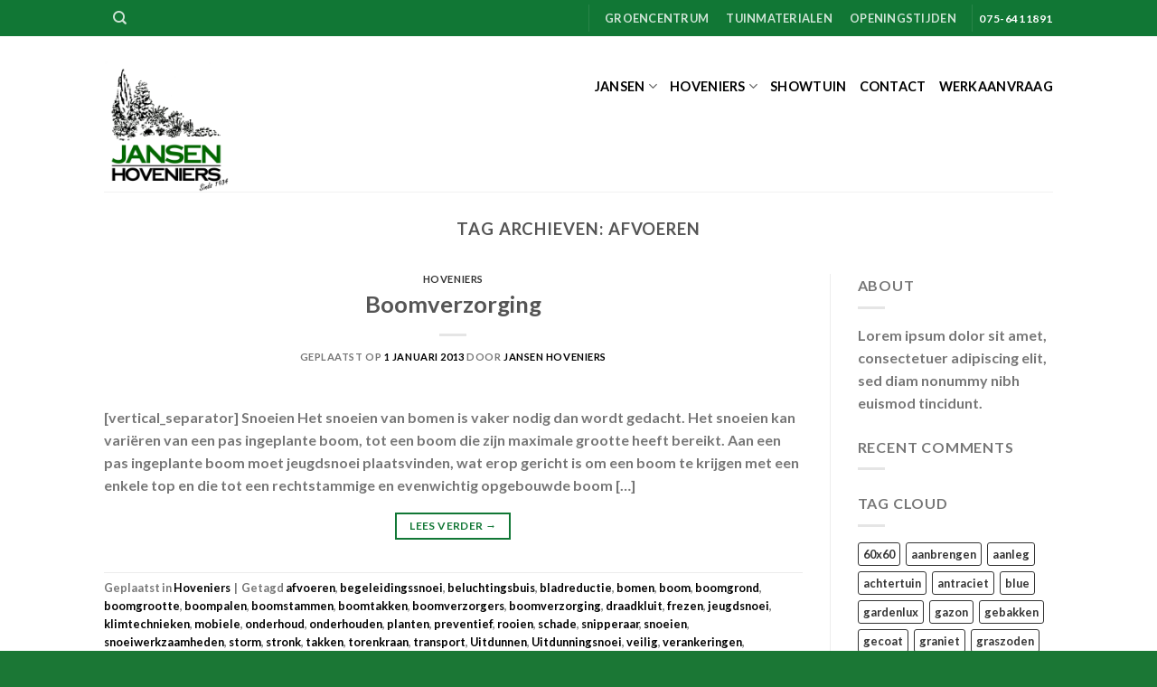

--- FILE ---
content_type: text/html; charset=UTF-8
request_url: https://www.jansenhoveniers.nl/tag/afvoeren/
body_size: 19318
content:
<!DOCTYPE html>
<html lang="nl-NL" class="loading-site no-js">
<head>
	<meta charset="UTF-8" />
	<link rel="profile" href="http://gmpg.org/xfn/11" />
	<link rel="pingback" href="https://www.jansenhoveniers.nl/xmlrpc.php" />

					<script>document.documentElement.className = document.documentElement.className + ' yes-js js_active js'</script>
				<script>(function(html){html.className = html.className.replace(/\bno-js\b/,'js')})(document.documentElement);</script>
<meta name='robots' content='index, follow, max-image-preview:large, max-snippet:-1, max-video-preview:-1' />
<meta name="viewport" content="width=device-width, initial-scale=1" />
	<!-- This site is optimized with the Yoast SEO plugin v21.4 - https://yoast.com/wordpress/plugins/seo/ -->
	<title>afvoeren Archieven - Jansen Hoveniers Markenbinnen l Hoveniers l Tuinmaterialen l Groencentrum l Sinds 1934</title>
	<link rel="canonical" href="https://www.jansenhoveniers.nl/tag/afvoeren/" />
	<meta property="og:locale" content="nl_NL" />
	<meta property="og:type" content="article" />
	<meta property="og:title" content="afvoeren Archieven - Jansen Hoveniers Markenbinnen l Hoveniers l Tuinmaterialen l Groencentrum l Sinds 1934" />
	<meta property="og:url" content="https://www.jansenhoveniers.nl/tag/afvoeren/" />
	<meta property="og:site_name" content="Jansen Hoveniers Markenbinnen l Hoveniers l Tuinmaterialen l Groencentrum l Sinds 1934" />
	<meta name="twitter:card" content="summary_large_image" />
	<meta name="twitter:site" content="@jansenhoveniers" />
	<script type="application/ld+json" class="yoast-schema-graph">{"@context":"https://schema.org","@graph":[{"@type":"CollectionPage","@id":"https://www.jansenhoveniers.nl/tag/afvoeren/","url":"https://www.jansenhoveniers.nl/tag/afvoeren/","name":"afvoeren Archieven - Jansen Hoveniers Markenbinnen l Hoveniers l Tuinmaterialen l Groencentrum l Sinds 1934","isPartOf":{"@id":"https://www.jansenhoveniers.nl/#website"},"breadcrumb":{"@id":"https://www.jansenhoveniers.nl/tag/afvoeren/#breadcrumb"},"inLanguage":"nl-NL"},{"@type":"BreadcrumbList","@id":"https://www.jansenhoveniers.nl/tag/afvoeren/#breadcrumb","itemListElement":[{"@type":"ListItem","position":1,"name":"Home","item":"https://www.jansenhoveniers.nl/"},{"@type":"ListItem","position":2,"name":"afvoeren"}]},{"@type":"WebSite","@id":"https://www.jansenhoveniers.nl/#website","url":"https://www.jansenhoveniers.nl/","name":"Jansen Hoveniers Markenbinnen l Hoveniers l Tuinmaterialen l Groencentrum l Sinds 1934","description":"Voor geluk aan huis","publisher":{"@id":"https://www.jansenhoveniers.nl/#organization"},"alternateName":"Jansen Hoveniers","potentialAction":[{"@type":"SearchAction","target":{"@type":"EntryPoint","urlTemplate":"https://www.jansenhoveniers.nl/?s={search_term_string}"},"query-input":"required name=search_term_string"}],"inLanguage":"nl-NL"},{"@type":"Organization","@id":"https://www.jansenhoveniers.nl/#organization","name":"Jansen Hoveniers Markenbinnen l Hoveniers l Tuinmaterialen l Groencentrum l Sinds 1934","url":"https://www.jansenhoveniers.nl/","logo":{"@type":"ImageObject","inLanguage":"nl-NL","@id":"https://www.jansenhoveniers.nl/#/schema/logo/image/","url":"https://www.jansenhoveniers.nl/wp-content/uploads/2023/05/Logo-Jansen-Hoveniers-2021.jpg","contentUrl":"https://www.jansenhoveniers.nl/wp-content/uploads/2023/05/Logo-Jansen-Hoveniers-2021.jpg","width":2000,"height":2500,"caption":"Jansen Hoveniers Markenbinnen l Hoveniers l Tuinmaterialen l Groencentrum l Sinds 1934"},"image":{"@id":"https://www.jansenhoveniers.nl/#/schema/logo/image/"},"sameAs":["https://www.facebook.com/jansenhoveniers","https://twitter.com/jansenhoveniers"]}]}</script>
	<!-- / Yoast SEO plugin. -->


<link rel='dns-prefetch' href='//cdn.jsdelivr.net' />
<link rel='prefetch' href='https://www.jansenhoveniers.nl/wp-content/themes/flatsome/assets/js/flatsome.js?ver=f2c57559524d9813afd4' />
<link rel='prefetch' href='https://www.jansenhoveniers.nl/wp-content/themes/flatsome/assets/js/chunk.slider.js?ver=3.17.1' />
<link rel='prefetch' href='https://www.jansenhoveniers.nl/wp-content/themes/flatsome/assets/js/chunk.popups.js?ver=3.17.1' />
<link rel='prefetch' href='https://www.jansenhoveniers.nl/wp-content/themes/flatsome/assets/js/chunk.tooltips.js?ver=3.17.1' />
<link rel='prefetch' href='https://www.jansenhoveniers.nl/wp-content/themes/flatsome/assets/js/woocommerce.js?ver=1a392523165907adee6a' />
<link rel="alternate" type="application/rss+xml" title="Jansen Hoveniers Markenbinnen l Hoveniers l Tuinmaterialen l Groencentrum l Sinds 1934 &raquo; feed" href="https://www.jansenhoveniers.nl/feed/" />
<link rel="alternate" type="application/rss+xml" title="Jansen Hoveniers Markenbinnen l Hoveniers l Tuinmaterialen l Groencentrum l Sinds 1934 &raquo; reactiesfeed" href="https://www.jansenhoveniers.nl/comments/feed/" />
<link rel="alternate" type="application/rss+xml" title="Jansen Hoveniers Markenbinnen l Hoveniers l Tuinmaterialen l Groencentrum l Sinds 1934 &raquo; afvoeren tagfeed" href="https://www.jansenhoveniers.nl/tag/afvoeren/feed/" />
<script type="text/javascript">
window._wpemojiSettings = {"baseUrl":"https:\/\/s.w.org\/images\/core\/emoji\/14.0.0\/72x72\/","ext":".png","svgUrl":"https:\/\/s.w.org\/images\/core\/emoji\/14.0.0\/svg\/","svgExt":".svg","source":{"concatemoji":"https:\/\/www.jansenhoveniers.nl\/wp-includes\/js\/wp-emoji-release.min.js?ver=6.3.7"}};
/*! This file is auto-generated */
!function(i,n){var o,s,e;function c(e){try{var t={supportTests:e,timestamp:(new Date).valueOf()};sessionStorage.setItem(o,JSON.stringify(t))}catch(e){}}function p(e,t,n){e.clearRect(0,0,e.canvas.width,e.canvas.height),e.fillText(t,0,0);var t=new Uint32Array(e.getImageData(0,0,e.canvas.width,e.canvas.height).data),r=(e.clearRect(0,0,e.canvas.width,e.canvas.height),e.fillText(n,0,0),new Uint32Array(e.getImageData(0,0,e.canvas.width,e.canvas.height).data));return t.every(function(e,t){return e===r[t]})}function u(e,t,n){switch(t){case"flag":return n(e,"\ud83c\udff3\ufe0f\u200d\u26a7\ufe0f","\ud83c\udff3\ufe0f\u200b\u26a7\ufe0f")?!1:!n(e,"\ud83c\uddfa\ud83c\uddf3","\ud83c\uddfa\u200b\ud83c\uddf3")&&!n(e,"\ud83c\udff4\udb40\udc67\udb40\udc62\udb40\udc65\udb40\udc6e\udb40\udc67\udb40\udc7f","\ud83c\udff4\u200b\udb40\udc67\u200b\udb40\udc62\u200b\udb40\udc65\u200b\udb40\udc6e\u200b\udb40\udc67\u200b\udb40\udc7f");case"emoji":return!n(e,"\ud83e\udef1\ud83c\udffb\u200d\ud83e\udef2\ud83c\udfff","\ud83e\udef1\ud83c\udffb\u200b\ud83e\udef2\ud83c\udfff")}return!1}function f(e,t,n){var r="undefined"!=typeof WorkerGlobalScope&&self instanceof WorkerGlobalScope?new OffscreenCanvas(300,150):i.createElement("canvas"),a=r.getContext("2d",{willReadFrequently:!0}),o=(a.textBaseline="top",a.font="600 32px Arial",{});return e.forEach(function(e){o[e]=t(a,e,n)}),o}function t(e){var t=i.createElement("script");t.src=e,t.defer=!0,i.head.appendChild(t)}"undefined"!=typeof Promise&&(o="wpEmojiSettingsSupports",s=["flag","emoji"],n.supports={everything:!0,everythingExceptFlag:!0},e=new Promise(function(e){i.addEventListener("DOMContentLoaded",e,{once:!0})}),new Promise(function(t){var n=function(){try{var e=JSON.parse(sessionStorage.getItem(o));if("object"==typeof e&&"number"==typeof e.timestamp&&(new Date).valueOf()<e.timestamp+604800&&"object"==typeof e.supportTests)return e.supportTests}catch(e){}return null}();if(!n){if("undefined"!=typeof Worker&&"undefined"!=typeof OffscreenCanvas&&"undefined"!=typeof URL&&URL.createObjectURL&&"undefined"!=typeof Blob)try{var e="postMessage("+f.toString()+"("+[JSON.stringify(s),u.toString(),p.toString()].join(",")+"));",r=new Blob([e],{type:"text/javascript"}),a=new Worker(URL.createObjectURL(r),{name:"wpTestEmojiSupports"});return void(a.onmessage=function(e){c(n=e.data),a.terminate(),t(n)})}catch(e){}c(n=f(s,u,p))}t(n)}).then(function(e){for(var t in e)n.supports[t]=e[t],n.supports.everything=n.supports.everything&&n.supports[t],"flag"!==t&&(n.supports.everythingExceptFlag=n.supports.everythingExceptFlag&&n.supports[t]);n.supports.everythingExceptFlag=n.supports.everythingExceptFlag&&!n.supports.flag,n.DOMReady=!1,n.readyCallback=function(){n.DOMReady=!0}}).then(function(){return e}).then(function(){var e;n.supports.everything||(n.readyCallback(),(e=n.source||{}).concatemoji?t(e.concatemoji):e.wpemoji&&e.twemoji&&(t(e.twemoji),t(e.wpemoji)))}))}((window,document),window._wpemojiSettings);
</script>
<style type="text/css">
img.wp-smiley,
img.emoji {
	display: inline !important;
	border: none !important;
	box-shadow: none !important;
	height: 1em !important;
	width: 1em !important;
	margin: 0 0.07em !important;
	vertical-align: -0.1em !important;
	background: none !important;
	padding: 0 !important;
}
</style>
	<style id='wp-block-library-inline-css' type='text/css'>
:root{--wp-admin-theme-color:#007cba;--wp-admin-theme-color--rgb:0,124,186;--wp-admin-theme-color-darker-10:#006ba1;--wp-admin-theme-color-darker-10--rgb:0,107,161;--wp-admin-theme-color-darker-20:#005a87;--wp-admin-theme-color-darker-20--rgb:0,90,135;--wp-admin-border-width-focus:2px;--wp-block-synced-color:#7a00df;--wp-block-synced-color--rgb:122,0,223}@media (min-resolution:192dpi){:root{--wp-admin-border-width-focus:1.5px}}.wp-element-button{cursor:pointer}:root{--wp--preset--font-size--normal:16px;--wp--preset--font-size--huge:42px}:root .has-very-light-gray-background-color{background-color:#eee}:root .has-very-dark-gray-background-color{background-color:#313131}:root .has-very-light-gray-color{color:#eee}:root .has-very-dark-gray-color{color:#313131}:root .has-vivid-green-cyan-to-vivid-cyan-blue-gradient-background{background:linear-gradient(135deg,#00d084,#0693e3)}:root .has-purple-crush-gradient-background{background:linear-gradient(135deg,#34e2e4,#4721fb 50%,#ab1dfe)}:root .has-hazy-dawn-gradient-background{background:linear-gradient(135deg,#faaca8,#dad0ec)}:root .has-subdued-olive-gradient-background{background:linear-gradient(135deg,#fafae1,#67a671)}:root .has-atomic-cream-gradient-background{background:linear-gradient(135deg,#fdd79a,#004a59)}:root .has-nightshade-gradient-background{background:linear-gradient(135deg,#330968,#31cdcf)}:root .has-midnight-gradient-background{background:linear-gradient(135deg,#020381,#2874fc)}.has-regular-font-size{font-size:1em}.has-larger-font-size{font-size:2.625em}.has-normal-font-size{font-size:var(--wp--preset--font-size--normal)}.has-huge-font-size{font-size:var(--wp--preset--font-size--huge)}.has-text-align-center{text-align:center}.has-text-align-left{text-align:left}.has-text-align-right{text-align:right}#end-resizable-editor-section{display:none}.aligncenter{clear:both}.items-justified-left{justify-content:flex-start}.items-justified-center{justify-content:center}.items-justified-right{justify-content:flex-end}.items-justified-space-between{justify-content:space-between}.screen-reader-text{clip:rect(1px,1px,1px,1px);word-wrap:normal!important;border:0;-webkit-clip-path:inset(50%);clip-path:inset(50%);height:1px;margin:-1px;overflow:hidden;padding:0;position:absolute;width:1px}.screen-reader-text:focus{clip:auto!important;background-color:#ddd;-webkit-clip-path:none;clip-path:none;color:#444;display:block;font-size:1em;height:auto;left:5px;line-height:normal;padding:15px 23px 14px;text-decoration:none;top:5px;width:auto;z-index:100000}html :where(.has-border-color){border-style:solid}html :where([style*=border-top-color]){border-top-style:solid}html :where([style*=border-right-color]){border-right-style:solid}html :where([style*=border-bottom-color]){border-bottom-style:solid}html :where([style*=border-left-color]){border-left-style:solid}html :where([style*=border-width]){border-style:solid}html :where([style*=border-top-width]){border-top-style:solid}html :where([style*=border-right-width]){border-right-style:solid}html :where([style*=border-bottom-width]){border-bottom-style:solid}html :where([style*=border-left-width]){border-left-style:solid}html :where(img[class*=wp-image-]){height:auto;max-width:100%}:where(figure){margin:0 0 1em}html :where(.is-position-sticky){--wp-admin--admin-bar--position-offset:var(--wp-admin--admin-bar--height,0px)}@media screen and (max-width:600px){html :where(.is-position-sticky){--wp-admin--admin-bar--position-offset:0px}}
</style>
<style id='classic-theme-styles-inline-css' type='text/css'>
/*! This file is auto-generated */
.wp-block-button__link{color:#fff;background-color:#32373c;border-radius:9999px;box-shadow:none;text-decoration:none;padding:calc(.667em + 2px) calc(1.333em + 2px);font-size:1.125em}.wp-block-file__button{background:#32373c;color:#fff;text-decoration:none}
</style>
<link rel='stylesheet' id='contact-form-7-css' href='https://www.jansenhoveniers.nl/wp-content/plugins/contact-form-7/includes/css/styles.css?ver=5.9.8' type='text/css' media='all' />
<style id='woocommerce-inline-inline-css' type='text/css'>
.woocommerce form .form-row .required { visibility: visible; }
</style>
<link rel='stylesheet' id='flatsome-woocommerce-wishlist-css' href='https://www.jansenhoveniers.nl/wp-content/themes/flatsome/inc/integrations/wc-yith-wishlist/wishlist.css?ver=3.10.2' type='text/css' media='all' />
<link rel='stylesheet' id='flatsome-main-css' href='https://www.jansenhoveniers.nl/wp-content/themes/flatsome/assets/css/flatsome.css?ver=3.17.1' type='text/css' media='all' />
<style id='flatsome-main-inline-css' type='text/css'>
@font-face {
				font-family: "fl-icons";
				font-display: block;
				src: url(https://www.jansenhoveniers.nl/wp-content/themes/flatsome/assets/css/icons/fl-icons.eot?v=3.17.1);
				src:
					url(https://www.jansenhoveniers.nl/wp-content/themes/flatsome/assets/css/icons/fl-icons.eot#iefix?v=3.17.1) format("embedded-opentype"),
					url(https://www.jansenhoveniers.nl/wp-content/themes/flatsome/assets/css/icons/fl-icons.woff2?v=3.17.1) format("woff2"),
					url(https://www.jansenhoveniers.nl/wp-content/themes/flatsome/assets/css/icons/fl-icons.ttf?v=3.17.1) format("truetype"),
					url(https://www.jansenhoveniers.nl/wp-content/themes/flatsome/assets/css/icons/fl-icons.woff?v=3.17.1) format("woff"),
					url(https://www.jansenhoveniers.nl/wp-content/themes/flatsome/assets/css/icons/fl-icons.svg?v=3.17.1#fl-icons) format("svg");
			}
</style>
<link rel='stylesheet' id='flatsome-shop-css' href='https://www.jansenhoveniers.nl/wp-content/themes/flatsome/assets/css/flatsome-shop.css?ver=3.17.1' type='text/css' media='all' />
<link rel='stylesheet' id='flatsome-style-css' href='https://www.jansenhoveniers.nl/wp-content/themes/flatsome/style.css?ver=3.17.1' type='text/css' media='all' />
<script type='text/javascript' src='https://www.jansenhoveniers.nl/wp-includes/js/jquery/jquery.min.js?ver=3.7.0' id='jquery-core-js'></script>
<script type='text/javascript' src='https://www.jansenhoveniers.nl/wp-includes/js/jquery/jquery-migrate.min.js?ver=3.4.1' id='jquery-migrate-js'></script>
<link rel="https://api.w.org/" href="https://www.jansenhoveniers.nl/wp-json/" /><link rel="alternate" type="application/json" href="https://www.jansenhoveniers.nl/wp-json/wp/v2/tags/744" /><link rel="EditURI" type="application/rsd+xml" title="RSD" href="https://www.jansenhoveniers.nl/xmlrpc.php?rsd" />
<meta name="generator" content="WordPress 6.3.7" />
<meta name="generator" content="WooCommerce 7.8.0" />
<style>.bg{opacity: 0; transition: opacity 1s; -webkit-transition: opacity 1s;} .bg-loaded{opacity: 1;}</style>	<noscript><style>.woocommerce-product-gallery{ opacity: 1 !important; }</style></noscript>
	<link rel="icon" href="https://www.jansenhoveniers.nl/wp-content/uploads/2023/07/cropped-android-chrome-512x512-1-32x32.png" sizes="32x32" />
<link rel="icon" href="https://www.jansenhoveniers.nl/wp-content/uploads/2023/07/cropped-android-chrome-512x512-1-192x192.png" sizes="192x192" />
<link rel="apple-touch-icon" href="https://www.jansenhoveniers.nl/wp-content/uploads/2023/07/cropped-android-chrome-512x512-1-180x180.png" />
<meta name="msapplication-TileImage" content="https://www.jansenhoveniers.nl/wp-content/uploads/2023/07/cropped-android-chrome-512x512-1-270x270.png" />
<style id="custom-css" type="text/css">:root {--primary-color: #117735;}.sticky-add-to-cart--active, #wrapper,#main,#main.dark{background-color: #ffffff}.header-main{height: 172px}#logo img{max-height: 172px}#logo{width:360px;}.header-bottom{min-height: 10px}.header-top{min-height: 40px}.transparent .header-main{height: 162px}.transparent #logo img{max-height: 162px}.has-transparent + .page-title:first-of-type,.has-transparent + #main > .page-title,.has-transparent + #main > div > .page-title,.has-transparent + #main .page-header-wrapper:first-of-type .page-title{padding-top: 192px;}.header.show-on-scroll,.stuck .header-main{height:70px!important}.stuck #logo img{max-height: 70px!important}.search-form{ width: 100%;}.header-bg-color {background-color: rgba(255,255,255,0.9)}.header-bottom {background-color: #f1f1f1}.top-bar-nav > li > a{line-height: 14px }.header-main .nav > li > a{line-height: 11px }.header-wrapper:not(.stuck) .header-main .header-nav{margin-top: -50px }.stuck .header-main .nav > li > a{line-height: 50px }@media (max-width: 549px) {.header-main{height: 70px}#logo img{max-height: 70px}}.main-menu-overlay{background-color: #4f4f4f}.nav-dropdown-has-arrow.nav-dropdown-has-border li.has-dropdown:before{border-bottom-color: #117735;}.nav .nav-dropdown{border-color: #117735 }.nav-dropdown{border-radius:5px}.nav-dropdown{font-size:99%}.nav-dropdown-has-arrow li.has-dropdown:after{border-bottom-color: #ffffff;}.nav .nav-dropdown{background-color: #ffffff}.header-top{background-color:#117735!important;}/* Color */.accordion-title.active, .has-icon-bg .icon .icon-inner,.logo a, .primary.is-underline, .primary.is-link, .badge-outline .badge-inner, .nav-outline > li.active> a,.nav-outline >li.active > a, .cart-icon strong,[data-color='primary'], .is-outline.primary{color: #117735;}/* Color !important */[data-text-color="primary"]{color: #117735!important;}/* Background Color */[data-text-bg="primary"]{background-color: #117735;}/* Background */.scroll-to-bullets a,.featured-title, .label-new.menu-item > a:after, .nav-pagination > li > .current,.nav-pagination > li > span:hover,.nav-pagination > li > a:hover,.has-hover:hover .badge-outline .badge-inner,button[type="submit"], .button.wc-forward:not(.checkout):not(.checkout-button), .button.submit-button, .button.primary:not(.is-outline),.featured-table .title,.is-outline:hover, .has-icon:hover .icon-label,.nav-dropdown-bold .nav-column li > a:hover, .nav-dropdown.nav-dropdown-bold > li > a:hover, .nav-dropdown-bold.dark .nav-column li > a:hover, .nav-dropdown.nav-dropdown-bold.dark > li > a:hover, .header-vertical-menu__opener ,.is-outline:hover, .tagcloud a:hover,.grid-tools a, input[type='submit']:not(.is-form), .box-badge:hover .box-text, input.button.alt,.nav-box > li > a:hover,.nav-box > li.active > a,.nav-pills > li.active > a ,.current-dropdown .cart-icon strong, .cart-icon:hover strong, .nav-line-bottom > li > a:before, .nav-line-grow > li > a:before, .nav-line > li > a:before,.banner, .header-top, .slider-nav-circle .flickity-prev-next-button:hover svg, .slider-nav-circle .flickity-prev-next-button:hover .arrow, .primary.is-outline:hover, .button.primary:not(.is-outline), input[type='submit'].primary, input[type='submit'].primary, input[type='reset'].button, input[type='button'].primary, .badge-inner{background-color: #117735;}/* Border */.nav-vertical.nav-tabs > li.active > a,.scroll-to-bullets a.active,.nav-pagination > li > .current,.nav-pagination > li > span:hover,.nav-pagination > li > a:hover,.has-hover:hover .badge-outline .badge-inner,.accordion-title.active,.featured-table,.is-outline:hover, .tagcloud a:hover,blockquote, .has-border, .cart-icon strong:after,.cart-icon strong,.blockUI:before, .processing:before,.loading-spin, .slider-nav-circle .flickity-prev-next-button:hover svg, .slider-nav-circle .flickity-prev-next-button:hover .arrow, .primary.is-outline:hover{border-color: #117735}.nav-tabs > li.active > a{border-top-color: #117735}.widget_shopping_cart_content .blockUI.blockOverlay:before { border-left-color: #117735 }.woocommerce-checkout-review-order .blockUI.blockOverlay:before { border-left-color: #117735 }/* Fill */.slider .flickity-prev-next-button:hover svg,.slider .flickity-prev-next-button:hover .arrow{fill: #117735;}/* Focus */.primary:focus-visible, .submit-button:focus-visible, button[type="submit"]:focus-visible { outline-color: #117735!important; }/* Background Color */[data-icon-label]:after, .secondary.is-underline:hover,.secondary.is-outline:hover,.icon-label,.button.secondary:not(.is-outline),.button.alt:not(.is-outline), .badge-inner.on-sale, .button.checkout, .single_add_to_cart_button, .current .breadcrumb-step{ background-color:#000000; }[data-text-bg="secondary"]{background-color: #000000;}/* Color */.secondary.is-underline,.secondary.is-link, .secondary.is-outline,.stars a.active, .star-rating:before, .woocommerce-page .star-rating:before,.star-rating span:before, .color-secondary{color: #000000}/* Color !important */[data-text-color="secondary"]{color: #000000!important;}/* Border */.secondary.is-outline:hover{border-color:#000000}/* Focus */.secondary:focus-visible, .alt:focus-visible { outline-color: #000000!important; }.success.is-underline:hover,.success.is-outline:hover,.success{background-color: #117735}.success-color, .success.is-link, .success.is-outline{color: #117735;}.success-border{border-color: #117735!important;}/* Color !important */[data-text-color="success"]{color: #117735!important;}/* Background Color */[data-text-bg="success"]{background-color: #117735;}body{font-family: Lato, sans-serif;}body {font-weight: 400;font-style: normal;}.nav > li > a {font-family: Lato, sans-serif;}.mobile-sidebar-levels-2 .nav > li > ul > li > a {font-family: Lato, sans-serif;}.nav > li > a,.mobile-sidebar-levels-2 .nav > li > ul > li > a {font-weight: 700;font-style: normal;}h1,h2,h3,h4,h5,h6,.heading-font, .off-canvas-center .nav-sidebar.nav-vertical > li > a{font-family: Lato, sans-serif;}h1,h2,h3,h4,h5,h6,.heading-font,.banner h1,.banner h2 {font-weight: 700;font-style: normal;}.alt-font{font-family: "Dancing Script", sans-serif;}.alt-font {font-weight: 400!important;font-style: normal!important;}.header:not(.transparent) .header-nav-main.nav > li > a {color: #000000;}.header:not(.transparent) .header-nav-main.nav > li > a:hover,.header:not(.transparent) .header-nav-main.nav > li.active > a,.header:not(.transparent) .header-nav-main.nav > li.current > a,.header:not(.transparent) .header-nav-main.nav > li > a.active,.header:not(.transparent) .header-nav-main.nav > li > a.current{color: #117735;}.header-nav-main.nav-line-bottom > li > a:before,.header-nav-main.nav-line-grow > li > a:before,.header-nav-main.nav-line > li > a:before,.header-nav-main.nav-box > li > a:hover,.header-nav-main.nav-box > li.active > a,.header-nav-main.nav-pills > li > a:hover,.header-nav-main.nav-pills > li.active > a{color:#FFF!important;background-color: #117735;}a{color: #000000;}a:hover{color: #117735;}.tagcloud a:hover{border-color: #117735;background-color: #117735;}@media screen and (min-width: 550px){.products .box-vertical .box-image{min-width: 300px!important;width: 300px!important;}}.header-main .social-icons,.header-main .cart-icon strong,.header-main .menu-title,.header-main .header-button > .button.is-outline,.header-main .nav > li > a > i:not(.icon-angle-down){color: #117735!important;}.header-main .header-button > .button.is-outline,.header-main .cart-icon strong:after,.header-main .cart-icon strong{border-color: #117735!important;}.header-main .header-button > .button:not(.is-outline){background-color: #117735!important;}.header-main .current-dropdown .cart-icon strong,.header-main .header-button > .button:hover,.header-main .header-button > .button:hover i,.header-main .header-button > .button:hover span{color:#FFF!important;}.header-main .menu-title:hover,.header-main .social-icons a:hover,.header-main .header-button > .button.is-outline:hover,.header-main .nav > li > a:hover > i:not(.icon-angle-down){color: #117735!important;}.header-main .current-dropdown .cart-icon strong,.header-main .header-button > .button:hover{background-color: #117735!important;}.header-main .current-dropdown .cart-icon strong:after,.header-main .current-dropdown .cart-icon strong,.header-main .header-button > .button:hover{border-color: #117735!important;}.footer-2{background-color: #020202}.absolute-footer, html{background-color: #1b7735}.nav-vertical-fly-out > li + li {border-top-width: 1px; border-top-style: solid;}.label-new.menu-item > a:after{content:"Nieuw";}.label-hot.menu-item > a:after{content:"Hot";}.label-sale.menu-item > a:after{content:"Aanbieding";}.label-popular.menu-item > a:after{content:"Populair";}</style>		<style type="text/css" id="wp-custom-css">
			.page .entry-title {
display: none;
}		</style>
		<style id="kirki-inline-styles">/* latin-ext */
@font-face {
  font-family: 'Lato';
  font-style: normal;
  font-weight: 400;
  font-display: swap;
  src: url(https://www.jansenhoveniers.nl/wp-content/fonts/lato/font) format('woff');
  unicode-range: U+0100-02BA, U+02BD-02C5, U+02C7-02CC, U+02CE-02D7, U+02DD-02FF, U+0304, U+0308, U+0329, U+1D00-1DBF, U+1E00-1E9F, U+1EF2-1EFF, U+2020, U+20A0-20AB, U+20AD-20C0, U+2113, U+2C60-2C7F, U+A720-A7FF;
}
/* latin */
@font-face {
  font-family: 'Lato';
  font-style: normal;
  font-weight: 400;
  font-display: swap;
  src: url(https://www.jansenhoveniers.nl/wp-content/fonts/lato/font) format('woff');
  unicode-range: U+0000-00FF, U+0131, U+0152-0153, U+02BB-02BC, U+02C6, U+02DA, U+02DC, U+0304, U+0308, U+0329, U+2000-206F, U+20AC, U+2122, U+2191, U+2193, U+2212, U+2215, U+FEFF, U+FFFD;
}
/* latin-ext */
@font-face {
  font-family: 'Lato';
  font-style: normal;
  font-weight: 700;
  font-display: swap;
  src: url(https://www.jansenhoveniers.nl/wp-content/fonts/lato/font) format('woff');
  unicode-range: U+0100-02BA, U+02BD-02C5, U+02C7-02CC, U+02CE-02D7, U+02DD-02FF, U+0304, U+0308, U+0329, U+1D00-1DBF, U+1E00-1E9F, U+1EF2-1EFF, U+2020, U+20A0-20AB, U+20AD-20C0, U+2113, U+2C60-2C7F, U+A720-A7FF;
}
/* latin */
@font-face {
  font-family: 'Lato';
  font-style: normal;
  font-weight: 700;
  font-display: swap;
  src: url(https://www.jansenhoveniers.nl/wp-content/fonts/lato/font) format('woff');
  unicode-range: U+0000-00FF, U+0131, U+0152-0153, U+02BB-02BC, U+02C6, U+02DA, U+02DC, U+0304, U+0308, U+0329, U+2000-206F, U+20AC, U+2122, U+2191, U+2193, U+2212, U+2215, U+FEFF, U+FFFD;
}/* vietnamese */
@font-face {
  font-family: 'Dancing Script';
  font-style: normal;
  font-weight: 400;
  font-display: swap;
  src: url(https://www.jansenhoveniers.nl/wp-content/fonts/dancing-script/font) format('woff');
  unicode-range: U+0102-0103, U+0110-0111, U+0128-0129, U+0168-0169, U+01A0-01A1, U+01AF-01B0, U+0300-0301, U+0303-0304, U+0308-0309, U+0323, U+0329, U+1EA0-1EF9, U+20AB;
}
/* latin-ext */
@font-face {
  font-family: 'Dancing Script';
  font-style: normal;
  font-weight: 400;
  font-display: swap;
  src: url(https://www.jansenhoveniers.nl/wp-content/fonts/dancing-script/font) format('woff');
  unicode-range: U+0100-02BA, U+02BD-02C5, U+02C7-02CC, U+02CE-02D7, U+02DD-02FF, U+0304, U+0308, U+0329, U+1D00-1DBF, U+1E00-1E9F, U+1EF2-1EFF, U+2020, U+20A0-20AB, U+20AD-20C0, U+2113, U+2C60-2C7F, U+A720-A7FF;
}
/* latin */
@font-face {
  font-family: 'Dancing Script';
  font-style: normal;
  font-weight: 400;
  font-display: swap;
  src: url(https://www.jansenhoveniers.nl/wp-content/fonts/dancing-script/font) format('woff');
  unicode-range: U+0000-00FF, U+0131, U+0152-0153, U+02BB-02BC, U+02C6, U+02DA, U+02DC, U+0304, U+0308, U+0329, U+2000-206F, U+20AC, U+2122, U+2191, U+2193, U+2212, U+2215, U+FEFF, U+FFFD;
}</style></head>

<body class="archive tag tag-afvoeren tag-744 theme-flatsome woocommerce-no-js full-width lightbox nav-dropdown-has-arrow nav-dropdown-has-shadow nav-dropdown-has-border">


<a class="skip-link screen-reader-text" href="#main">Ga naar inhoud</a>

<div id="wrapper">

	
	<header id="header" class="header has-sticky sticky-jump">
		<div class="header-wrapper">
			<div id="top-bar" class="header-top hide-for-sticky nav-dark hide-for-medium">
    <div class="flex-row container">
      <div class="flex-col hide-for-medium flex-left">
          <ul class="nav nav-left medium-nav-center nav-small  nav-pills nav-prompts-overlay nav-uppercase">
              <li class="header-search header-search-dropdown has-icon has-dropdown menu-item-has-children">
		<a href="#" aria-label="Zoeken" class="is-small"><i class="icon-search" ></i></a>
		<ul class="nav-dropdown nav-dropdown-default">
	 	<li class="header-search-form search-form html relative has-icon">
	<div class="header-search-form-wrapper">
		<div class="searchform-wrapper ux-search-box relative form-flat is-normal"><form role="search" method="get" class="searchform" action="https://www.jansenhoveniers.nl/">
	<div class="flex-row relative">
						<div class="flex-col flex-grow">
			<label class="screen-reader-text" for="woocommerce-product-search-field-0">Zoeken naar:</label>
			<input type="search" id="woocommerce-product-search-field-0" class="search-field mb-0" placeholder="Doorzoek de website" value="" name="s" />
			<input type="hidden" name="post_type" value="product" />
					</div>
		<div class="flex-col">
			<button type="submit" value="Zoeken" class="ux-search-submit submit-button secondary button  icon mb-0" aria-label="Verzenden">
				<i class="icon-search" ></i>			</button>
		</div>
	</div>
	<div class="live-search-results text-left z-top"></div>
</form>
</div>	</div>
</li>
	</ul>
</li>
          </ul>
      </div>

      <div class="flex-col hide-for-medium flex-center">
          <ul class="nav nav-center nav-small  nav-pills nav-prompts-overlay nav-uppercase">
                        </ul>
      </div>

      <div class="flex-col hide-for-medium flex-right">
         <ul class="nav top-bar-nav nav-right nav-small  nav-pills nav-prompts-overlay nav-uppercase">
              <li class="header-divider"></li><li id="menu-item-5708" class="menu-item menu-item-type-post_type menu-item-object-page menu-item-5708 menu-item-design-default"><a href="https://www.jansenhoveniers.nl/groencentrum/" class="nav-top-link">Groencentrum</a></li>
<li id="menu-item-5709" class="menu-item menu-item-type-post_type menu-item-object-page menu-item-5709 menu-item-design-default"><a href="https://www.jansenhoveniers.nl/tuinmaterialen/" class="nav-top-link">Tuinmaterialen</a></li>
<li id="menu-item-5744" class="menu-item menu-item-type-post_type menu-item-object-page menu-item-5744 menu-item-design-default"><a href="https://www.jansenhoveniers.nl/openingstijden/" class="nav-top-link">Openingstijden</a></li>
<li class="header-divider"></li><li class="html custom html_topbar_left"><strong class="uppercase">075-6411891</strong></li>          </ul>
      </div>

      
    </div>
</div>
<div id="masthead" class="header-main ">
      <div class="header-inner flex-row container logo-left medium-logo-left" role="navigation">

          <!-- Logo -->
          <div id="logo" class="flex-col logo">
            
<!-- Header logo -->
<a href="https://www.jansenhoveniers.nl/" title="Jansen Hoveniers Markenbinnen l Hoveniers l Tuinmaterialen l Groencentrum l Sinds 1934 - Voor geluk aan huis" rel="home">
		<img width="640" height="800" src="https://www.jansenhoveniers.nl/wp-content/uploads/2023/05/Logo-Jansen-Hoveniers-2021-640x800.jpg" class="header_logo header-logo" alt="Jansen Hoveniers Markenbinnen l Hoveniers l Tuinmaterialen l Groencentrum l Sinds 1934"/><img  width="640" height="800" src="https://www.jansenhoveniers.nl/wp-content/uploads/2023/05/Logo-Jansen-Hoveniers-2021-640x800.jpg" class="header-logo-dark" alt="Jansen Hoveniers Markenbinnen l Hoveniers l Tuinmaterialen l Groencentrum l Sinds 1934"/></a>
          </div>

          <!-- Mobile Left Elements -->
          <div class="flex-col show-for-medium flex-left">
            <ul class="mobile-nav nav nav-left ">
                          </ul>
          </div>

          <!-- Left Elements -->
          <div class="flex-col hide-for-medium flex-left
            flex-grow">
            <ul class="header-nav header-nav-main nav nav-left  nav-line nav-size-medium nav-uppercase" >
                          </ul>
          </div>

          <!-- Right Elements -->
          <div class="flex-col hide-for-medium flex-right">
            <ul class="header-nav header-nav-main nav nav-right  nav-line nav-size-medium nav-uppercase">
              <li id="menu-item-6153" class="menu-item menu-item-type-post_type menu-item-object-page menu-item-has-children menu-item-6153 menu-item-design-default has-dropdown"><a href="https://www.jansenhoveniers.nl/jansen-2/" class="nav-top-link" aria-expanded="false" aria-haspopup="menu">Jansen<i class="icon-angle-down" ></i></a>
<ul class="sub-menu nav-dropdown nav-dropdown-default">
	<li id="menu-item-5986" class="menu-item menu-item-type-post_type menu-item-object-page menu-item-5986"><a href="https://www.jansenhoveniers.nl/tuinmaterialen/">Tuinmaterialen</a></li>
	<li id="menu-item-5985" class="menu-item menu-item-type-post_type menu-item-object-page menu-item-5985"><a href="https://www.jansenhoveniers.nl/groencentrum/">Groencentrum</a></li>
	<li id="menu-item-4148" class="menu-item menu-item-type-custom menu-item-object-custom menu-item-4148"><a href="/overons">Over ons</a></li>
	<li id="menu-item-5253" class="menu-item menu-item-type-custom menu-item-object-custom menu-item-5253"><a href="/openingstijden/">Openingstijden</a></li>
	<li id="menu-item-4278" class="menu-item menu-item-type-custom menu-item-object-custom menu-item-4278"><a href="/werkgebied/">Werkgebied</a></li>
	<li id="menu-item-2660" class="menu-item menu-item-type-custom menu-item-object-custom menu-item-2660"><a href="/geschiedenis/">Geschiedenis</a></li>
</ul>
</li>
<li id="menu-item-5984" class="menu-item menu-item-type-post_type menu-item-object-page menu-item-has-children menu-item-5984 menu-item-design-default has-dropdown"><a href="https://www.jansenhoveniers.nl/hoveniers/" class="nav-top-link" aria-expanded="false" aria-haspopup="menu">Hoveniers<i class="icon-angle-down" ></i></a>
<ul class="sub-menu nav-dropdown nav-dropdown-default">
	<li id="menu-item-5773" class="menu-item menu-item-type-post_type menu-item-object-page menu-item-5773"><a href="https://www.jansenhoveniers.nl/tuinrenovatie/">Tuinrenovatie</a></li>
	<li id="menu-item-5774" class="menu-item menu-item-type-post_type menu-item-object-page menu-item-5774"><a href="https://www.jansenhoveniers.nl/tuinaanleg/">Tuinaanleg</a></li>
	<li id="menu-item-5777" class="menu-item menu-item-type-post_type menu-item-object-page menu-item-5777"><a href="https://www.jansenhoveniers.nl/tuinontwerp/">Tuinontwerp</a></li>
	<li id="menu-item-5775" class="menu-item menu-item-type-post_type menu-item-object-page menu-item-5775"><a href="https://www.jansenhoveniers.nl/tuinonderhoud/">Tuinonderhoud</a></li>
	<li id="menu-item-5785" class="menu-item menu-item-type-post_type menu-item-object-page menu-item-5785"><a href="https://www.jansenhoveniers.nl/boomverzorging/">Boomverzorging</a></li>
	<li id="menu-item-2628" class="menu-item menu-item-type-taxonomy menu-item-object-category menu-item-2628"><a href="https://www.jansenhoveniers.nl/category/hoveniers/projecten/">Projecten</a></li>
	<li id="menu-item-6010" class="menu-item menu-item-type-post_type menu-item-object-page menu-item-has-children menu-item-6010 nav-dropdown-col"><a href="https://www.jansenhoveniers.nl/werkzaamheden/">Werkzaamheden</a>
	<ul class="sub-menu nav-column nav-dropdown-default">
		<li id="menu-item-4404" class="menu-item menu-item-type-custom menu-item-object-custom menu-item-4404"><a href="/buitenverblijven/">Buitenverblijven</a></li>
		<li id="menu-item-4412" class="menu-item menu-item-type-custom menu-item-object-custom menu-item-4412"><a href="/beplanting">Beplanting</a></li>
		<li id="menu-item-3598" class="menu-item menu-item-type-custom menu-item-object-custom menu-item-3598"><a href="/vlonders/">Vlonders</a></li>
		<li id="menu-item-3586" class="menu-item menu-item-type-custom menu-item-object-custom menu-item-3586"><a href="/kunstgras/">(Kunst)gras</a></li>
		<li id="menu-item-3421" class="menu-item menu-item-type-custom menu-item-object-custom menu-item-3421"><a href="/tuinafscheidingen/">Tuinafscheidingen</a></li>
		<li id="menu-item-4418" class="menu-item menu-item-type-custom menu-item-object-custom menu-item-4418"><a href="/beschoeiingen">Beschoeiingen</a></li>
		<li id="menu-item-4292" class="menu-item menu-item-type-custom menu-item-object-custom menu-item-4292"><a href="/sierbestrating/">Sierbestrating</a></li>
	</ul>
</li>
</ul>
</li>
<li id="menu-item-2679" class="menu-item menu-item-type-custom menu-item-object-custom menu-item-2679 menu-item-design-default"><a href="/showtuin/" class="nav-top-link">Showtuin</a></li>
<li id="menu-item-2633" class="menu-item menu-item-type-post_type menu-item-object-page menu-item-2633 menu-item-design-default"><a href="https://www.jansenhoveniers.nl/elements/pages/contact/" class="nav-top-link">Contact</a></li>
<li id="menu-item-5751" class="menu-item menu-item-type-post_type menu-item-object-page menu-item-5751 menu-item-design-default"><a href="https://www.jansenhoveniers.nl/werkaanvraag/" class="nav-top-link">Werkaanvraag</a></li>
            </ul>
          </div>

          <!-- Mobile Right Elements -->
          <div class="flex-col show-for-medium flex-right">
            <ul class="mobile-nav nav nav-right ">
              <li class="nav-icon has-icon">
  <div class="header-button">		<a href="#" data-open="#main-menu" data-pos="center" data-bg="main-menu-overlay" data-color="dark" class="icon primary button circle is-small" aria-label="Menu" aria-controls="main-menu" aria-expanded="false">

		  <i class="icon-menu" ></i>
		  		</a>
	 </div> </li>
            </ul>
          </div>

      </div>

            <div class="container"><div class="top-divider full-width"></div></div>
      </div>

<div class="header-bg-container fill"><div class="header-bg-image fill"></div><div class="header-bg-color fill"></div></div>		</div>
	</header>

	
	<main id="main" class="">

<div id="content" class="blog-wrapper blog-archive page-wrapper">
		<header class="archive-page-header">
	<div class="row">
	<div class="large-12 text-center col">
	<h1 class="page-title is-large uppercase">
		Tag archieven: <span>afvoeren</span>	</h1>
		</div>
	</div>
</header>


<div class="row row-large row-divided ">

	<div class="large-9 col">
		<div id="post-list">


<article id="post-2931" class="post-2931 post type-post status-publish format-standard hentry category-hoveniers-voorpagina tag-afvoeren tag-begeleidingssnoei tag-beluchtingsbuis tag-bladreductie tag-bomen tag-boom tag-boomgrond tag-boomgrootte tag-boompalen tag-boomstammen tag-boomtakken tag-boomverzorgers tag-boomverzorging-2 tag-draadkluit tag-frezen tag-jeugdsnoei tag-klimtechnieken tag-mobiele tag-onderhoud tag-onderhouden tag-planten tag-preventief tag-rooien tag-schade tag-snipperaar tag-snoeien tag-snoeiwerkzaamheden tag-storm tag-stronk tag-takken tag-torenkraan tag-transport tag-uitdunnen tag-uitdunningsnoei tag-veilig tag-verankeringen tag-verantwoord tag-verplanten tag-versnipperen tag-verwijderen tag-wind tag-wortels">
	<div class="article-inner ">
		<header class="entry-header">
	<div class="entry-header-text entry-header-text-top text-center">
		<h6 class="entry-category is-xsmall"><a href="https://www.jansenhoveniers.nl/category/voorpagina/hoveniers-voorpagina/" rel="category tag">Hoveniers</a></h6><h2 class="entry-title"><a href="https://www.jansenhoveniers.nl/2013/01/01/boomverzorging/" rel="bookmark" class="plain">Boomverzorging</a></h2><div class="entry-divider is-divider small"></div>
	<div class="entry-meta uppercase is-xsmall">
		<span class="posted-on">Geplaatst op <a href="https://www.jansenhoveniers.nl/2013/01/01/boomverzorging/" rel="bookmark"><time class="entry-date published" datetime="2013-01-01T13:37:17+00:00">1 januari 2013</time><time class="updated" datetime="2014-01-15T16:48:13+00:00">15 januari 2014</time></a></span> <span class="byline">door <span class="meta-author vcard"><a class="url fn n" href="https://www.jansenhoveniers.nl/author/jansen/">Jansen Hoveniers</a></span></span>	</div>
	</div>
	</header>
		<div class="entry-content">
		<div class="entry-summary">
		[vertical_separator] Snoeien Het snoeien van bomen is vaker nodig dan wordt gedacht. Het snoeien kan variëren van een pas ingeplante boom, tot een boom die zijn maximale grootte heeft bereikt. Aan een pas ingeplante boom moet jeugdsnoei plaatsvinden, wat erop gericht is om een boom te krijgen met een enkele top en die tot een rechtstammige en evenwichtig opgebouwde boom [&#8230;]
		<div class="text-center">
			<a class="more-link button primary is-outline is-smaller" href="https://www.jansenhoveniers.nl/2013/01/01/boomverzorging/">Lees verder <span class="meta-nav">&rarr;</span></a>
		</div>
	</div>
	
</div>
		<footer class="entry-meta clearfix">
					<span class="cat-links">
			Geplaatst in <a href="https://www.jansenhoveniers.nl/category/voorpagina/hoveniers-voorpagina/" rel="category tag">Hoveniers</a>		</span>

				<span class="sep">&nbsp;|&nbsp;</span>
		<span class="tags-links">
			Getagd <a href="https://www.jansenhoveniers.nl/tag/afvoeren/" rel="tag">afvoeren</a>, <a href="https://www.jansenhoveniers.nl/tag/begeleidingssnoei/" rel="tag">begeleidingssnoei</a>, <a href="https://www.jansenhoveniers.nl/tag/beluchtingsbuis/" rel="tag">beluchtingsbuis</a>, <a href="https://www.jansenhoveniers.nl/tag/bladreductie/" rel="tag">bladreductie</a>, <a href="https://www.jansenhoveniers.nl/tag/bomen/" rel="tag">bomen</a>, <a href="https://www.jansenhoveniers.nl/tag/boom/" rel="tag">boom</a>, <a href="https://www.jansenhoveniers.nl/tag/boomgrond/" rel="tag">boomgrond</a>, <a href="https://www.jansenhoveniers.nl/tag/boomgrootte/" rel="tag">boomgrootte</a>, <a href="https://www.jansenhoveniers.nl/tag/boompalen/" rel="tag">boompalen</a>, <a href="https://www.jansenhoveniers.nl/tag/boomstammen/" rel="tag">boomstammen</a>, <a href="https://www.jansenhoveniers.nl/tag/boomtakken/" rel="tag">boomtakken</a>, <a href="https://www.jansenhoveniers.nl/tag/boomverzorgers/" rel="tag">boomverzorgers</a>, <a href="https://www.jansenhoveniers.nl/tag/boomverzorging-2/" rel="tag">boomverzorging</a>, <a href="https://www.jansenhoveniers.nl/tag/draadkluit/" rel="tag">draadkluit</a>, <a href="https://www.jansenhoveniers.nl/tag/frezen/" rel="tag">frezen</a>, <a href="https://www.jansenhoveniers.nl/tag/jeugdsnoei/" rel="tag">jeugdsnoei</a>, <a href="https://www.jansenhoveniers.nl/tag/klimtechnieken/" rel="tag">klimtechnieken</a>, <a href="https://www.jansenhoveniers.nl/tag/mobiele/" rel="tag">mobiele</a>, <a href="https://www.jansenhoveniers.nl/tag/onderhoud/" rel="tag">onderhoud</a>, <a href="https://www.jansenhoveniers.nl/tag/onderhouden/" rel="tag">onderhouden</a>, <a href="https://www.jansenhoveniers.nl/tag/planten/" rel="tag">planten</a>, <a href="https://www.jansenhoveniers.nl/tag/preventief/" rel="tag">preventief</a>, <a href="https://www.jansenhoveniers.nl/tag/rooien/" rel="tag">rooien</a>, <a href="https://www.jansenhoveniers.nl/tag/schade/" rel="tag">schade</a>, <a href="https://www.jansenhoveniers.nl/tag/snipperaar/" rel="tag">snipperaar</a>, <a href="https://www.jansenhoveniers.nl/tag/snoeien/" rel="tag">snoeien</a>, <a href="https://www.jansenhoveniers.nl/tag/snoeiwerkzaamheden/" rel="tag">snoeiwerkzaamheden</a>, <a href="https://www.jansenhoveniers.nl/tag/storm/" rel="tag">storm</a>, <a href="https://www.jansenhoveniers.nl/tag/stronk/" rel="tag">stronk</a>, <a href="https://www.jansenhoveniers.nl/tag/takken/" rel="tag">takken</a>, <a href="https://www.jansenhoveniers.nl/tag/torenkraan/" rel="tag">torenkraan</a>, <a href="https://www.jansenhoveniers.nl/tag/transport/" rel="tag">transport</a>, <a href="https://www.jansenhoveniers.nl/tag/uitdunnen/" rel="tag">Uitdunnen</a>, <a href="https://www.jansenhoveniers.nl/tag/uitdunningsnoei/" rel="tag">Uitdunningsnoei</a>, <a href="https://www.jansenhoveniers.nl/tag/veilig/" rel="tag">veilig</a>, <a href="https://www.jansenhoveniers.nl/tag/verankeringen/" rel="tag">verankeringen</a>, <a href="https://www.jansenhoveniers.nl/tag/verantwoord/" rel="tag">verantwoord</a>, <a href="https://www.jansenhoveniers.nl/tag/verplanten/" rel="tag">verplanten</a>, <a href="https://www.jansenhoveniers.nl/tag/versnipperen/" rel="tag">versnipperen</a>, <a href="https://www.jansenhoveniers.nl/tag/verwijderen/" rel="tag">verwijderen</a>, <a href="https://www.jansenhoveniers.nl/tag/wind/" rel="tag">wind</a>, <a href="https://www.jansenhoveniers.nl/tag/wortels/" rel="tag">wortels</a>		</span>
			
	</footer>
	</div>
</article>



</div>

	</div>
	<div class="post-sidebar large-3 col">
				<div id="secondary" class="widget-area " role="complementary">
		<aside id="text-13" class="widget widget_text"><span class="widget-title "><span>About</span></span><div class="is-divider small"></div>			<div class="textwidget">Lorem ipsum dolor sit amet, consectetuer adipiscing elit, sed diam nonummy nibh euismod tincidunt.</div>
		</aside><aside id="recent-comments-5" class="widget widget_recent_comments"><span class="widget-title "><span>Recent Comments</span></span><div class="is-divider small"></div><ul id="recentcomments"></ul></aside><aside id="tag_cloud-9" class="widget widget_tag_cloud"><span class="widget-title "><span>Tag Cloud</span></span><div class="is-divider small"></div><div class="tagcloud"><a href="https://www.jansenhoveniers.nl/tag/60x60/" class="tag-cloud-link tag-link-130 tag-link-position-1" style="font-size: 11.161290322581pt;" aria-label="60x60 (22 items)">60x60</a>
<a href="https://www.jansenhoveniers.nl/tag/aanbrengen/" class="tag-cloud-link tag-link-90 tag-link-position-2" style="font-size: 14.774193548387pt;" aria-label="aanbrengen (39 items)">aanbrengen</a>
<a href="https://www.jansenhoveniers.nl/tag/aanleg/" class="tag-cloud-link tag-link-1256 tag-link-position-3" style="font-size: 21.247311827957pt;" aria-label="aanleg (105 items)">aanleg</a>
<a href="https://www.jansenhoveniers.nl/tag/achtertuin/" class="tag-cloud-link tag-link-39 tag-link-position-4" style="font-size: 18.387096774194pt;" aria-label="achtertuin (68 items)">achtertuin</a>
<a href="https://www.jansenhoveniers.nl/tag/antraciet/" class="tag-cloud-link tag-link-25 tag-link-position-5" style="font-size: 13.870967741935pt;" aria-label="antraciet (34 items)">antraciet</a>
<a href="https://www.jansenhoveniers.nl/tag/blue/" class="tag-cloud-link tag-link-150 tag-link-position-6" style="font-size: 9.2043010752688pt;" aria-label="blue (16 items)">blue</a>
<a href="https://www.jansenhoveniers.nl/tag/gardenlux/" class="tag-cloud-link tag-link-257 tag-link-position-7" style="font-size: 10.860215053763pt;" aria-label="gardenlux (21 items)">gardenlux</a>
<a href="https://www.jansenhoveniers.nl/tag/gazon/" class="tag-cloud-link tag-link-16 tag-link-position-8" style="font-size: 12.967741935484pt;" aria-label="gazon (29 items)">gazon</a>
<a href="https://www.jansenhoveniers.nl/tag/gebakken/" class="tag-cloud-link tag-link-100 tag-link-position-9" style="font-size: 11.763440860215pt;" aria-label="gebakken (24 items)">gebakken</a>
<a href="https://www.jansenhoveniers.nl/tag/gecoat/" class="tag-cloud-link tag-link-63 tag-link-position-10" style="font-size: 9.6559139784946pt;" aria-label="gecoat (17 items)">gecoat</a>
<a href="https://www.jansenhoveniers.nl/tag/graniet/" class="tag-cloud-link tag-link-117 tag-link-position-11" style="font-size: 8.4516129032258pt;" aria-label="graniet (14 items)">graniet</a>
<a href="https://www.jansenhoveniers.nl/tag/graszoden/" class="tag-cloud-link tag-link-48 tag-link-position-12" style="font-size: 11.161290322581pt;" aria-label="graszoden (22 items)">graszoden</a>
<a href="https://www.jansenhoveniers.nl/tag/grijs/" class="tag-cloud-link tag-link-270 tag-link-position-13" style="font-size: 8.752688172043pt;" aria-label="grijs (15 items)">grijs</a>
<a href="https://www.jansenhoveniers.nl/tag/haag/" class="tag-cloud-link tag-link-57 tag-link-position-14" style="font-size: 8pt;" aria-label="Haag (13 items)">Haag</a>
<a href="https://www.jansenhoveniers.nl/tag/hardhout/" class="tag-cloud-link tag-link-191 tag-link-position-15" style="font-size: 12.215053763441pt;" aria-label="hardhout (26 items)">hardhout</a>
<a href="https://www.jansenhoveniers.nl/tag/hovenier/" class="tag-cloud-link tag-link-77 tag-link-position-16" style="font-size: 21.247311827957pt;" aria-label="hovenier (105 items)">hovenier</a>
<a href="https://www.jansenhoveniers.nl/tag/hoveniers-2/" class="tag-cloud-link tag-link-274 tag-link-position-17" style="font-size: 20.645161290323pt;" aria-label="hoveniers (97 items)">hoveniers</a>
<a href="https://www.jansenhoveniers.nl/tag/jansen/" class="tag-cloud-link tag-link-1257 tag-link-position-18" style="font-size: 21.548387096774pt;" aria-label="Jansen (110 items)">Jansen</a>
<a href="https://www.jansenhoveniers.nl/tag/klinkers/" class="tag-cloud-link tag-link-209 tag-link-position-19" style="font-size: 11.462365591398pt;" aria-label="klinkers (23 items)">klinkers</a>
<a href="https://www.jansenhoveniers.nl/tag/krommenie/" class="tag-cloud-link tag-link-21 tag-link-position-20" style="font-size: 13.870967741935pt;" aria-label="krommenie (34 items)">krommenie</a>
<a href="https://www.jansenhoveniers.nl/tag/kunstgras/" class="tag-cloud-link tag-link-13 tag-link-position-21" style="font-size: 12.967741935484pt;" aria-label="kunstgras (29 items)">kunstgras</a>
<a href="https://www.jansenhoveniers.nl/tag/kwaliteit/" class="tag-cloud-link tag-link-529 tag-link-position-22" style="font-size: 9.2043010752688pt;" aria-label="kwaliteit (16 items)">kwaliteit</a>
<a href="https://www.jansenhoveniers.nl/tag/leisteen/" class="tag-cloud-link tag-link-111 tag-link-position-23" style="font-size: 9.6559139784946pt;" aria-label="leisteen (17 items)">leisteen</a>
<a href="https://www.jansenhoveniers.nl/tag/markenbinnen/" class="tag-cloud-link tag-link-173 tag-link-position-24" style="font-size: 11.161290322581pt;" aria-label="markenbinnen (22 items)">markenbinnen</a>
<a href="https://www.jansenhoveniers.nl/tag/mbi/" class="tag-cloud-link tag-link-214 tag-link-position-25" style="font-size: 10.258064516129pt;" aria-label="MBI (19 items)">MBI</a>
<a href="https://www.jansenhoveniers.nl/tag/natuursteen/" class="tag-cloud-link tag-link-177 tag-link-position-26" style="font-size: 14.172043010753pt;" aria-label="natuursteen (35 items)">natuursteen</a>
<a href="https://www.jansenhoveniers.nl/tag/onderhoud/" class="tag-cloud-link tag-link-88 tag-link-position-27" style="font-size: 9.9569892473118pt;" aria-label="onderhoud (18 items)">onderhoud</a>
<a href="https://www.jansenhoveniers.nl/tag/ontwerp/" class="tag-cloud-link tag-link-141 tag-link-position-28" style="font-size: 9.6559139784946pt;" aria-label="ontwerp (17 items)">ontwerp</a>
<a href="https://www.jansenhoveniers.nl/tag/renovatie/" class="tag-cloud-link tag-link-15 tag-link-position-29" style="font-size: 21.548387096774pt;" aria-label="renovatie (111 items)">renovatie</a>
<a href="https://www.jansenhoveniers.nl/tag/renoveren/" class="tag-cloud-link tag-link-87 tag-link-position-30" style="font-size: 12.516129032258pt;" aria-label="renoveren (27 items)">renoveren</a>
<a href="https://www.jansenhoveniers.nl/tag/schutting/" class="tag-cloud-link tag-link-69 tag-link-position-31" style="font-size: 9.9569892473118pt;" aria-label="schutting (18 items)">schutting</a>
<a href="https://www.jansenhoveniers.nl/tag/showtuin-2/" class="tag-cloud-link tag-link-324 tag-link-position-32" style="font-size: 9.6559139784946pt;" aria-label="showtuin (17 items)">showtuin</a>
<a href="https://www.jansenhoveniers.nl/tag/split/" class="tag-cloud-link tag-link-172 tag-link-position-33" style="font-size: 11.462365591398pt;" aria-label="split (23 items)">split</a>
<a href="https://www.jansenhoveniers.nl/tag/tegel/" class="tag-cloud-link tag-link-64 tag-link-position-34" style="font-size: 12.516129032258pt;" aria-label="tegel (27 items)">tegel</a>
<a href="https://www.jansenhoveniers.nl/tag/tegels/" class="tag-cloud-link tag-link-81 tag-link-position-35" style="font-size: 16.881720430108pt;" aria-label="tegels (54 items)">tegels</a>
<a href="https://www.jansenhoveniers.nl/tag/terras/" class="tag-cloud-link tag-link-103 tag-link-position-36" style="font-size: 10.860215053763pt;" aria-label="terras (21 items)">terras</a>
<a href="https://www.jansenhoveniers.nl/tag/tuin/" class="tag-cloud-link tag-link-40 tag-link-position-37" style="font-size: 22pt;" aria-label="tuin (120 items)">tuin</a>
<a href="https://www.jansenhoveniers.nl/tag/tuinafscheiding/" class="tag-cloud-link tag-link-55 tag-link-position-38" style="font-size: 10.860215053763pt;" aria-label="tuinafscheiding (21 items)">tuinafscheiding</a>
<a href="https://www.jansenhoveniers.nl/tag/tuinmaterialen-2/" class="tag-cloud-link tag-link-183 tag-link-position-39" style="font-size: 8.4516129032258pt;" aria-label="tuinmaterialen (14 items)">tuinmaterialen</a>
<a href="https://www.jansenhoveniers.nl/tag/vlonder/" class="tag-cloud-link tag-link-41 tag-link-position-40" style="font-size: 11.462365591398pt;" aria-label="vlonder (23 items)">vlonder</a>
<a href="https://www.jansenhoveniers.nl/tag/voortuin/" class="tag-cloud-link tag-link-20 tag-link-position-41" style="font-size: 14.172043010753pt;" aria-label="voortuin (35 items)">voortuin</a>
<a href="https://www.jansenhoveniers.nl/tag/waalformaat/" class="tag-cloud-link tag-link-112 tag-link-position-42" style="font-size: 9.9569892473118pt;" aria-label="waalformaat (18 items)">waalformaat</a>
<a href="https://www.jansenhoveniers.nl/tag/wf/" class="tag-cloud-link tag-link-113 tag-link-position-43" style="font-size: 9.9569892473118pt;" aria-label="wf (18 items)">wf</a>
<a href="https://www.jansenhoveniers.nl/tag/wormer/" class="tag-cloud-link tag-link-102 tag-link-position-44" style="font-size: 9.9569892473118pt;" aria-label="wormer (18 items)">wormer</a>
<a href="https://www.jansenhoveniers.nl/tag/zaandam/" class="tag-cloud-link tag-link-54 tag-link-position-45" style="font-size: 8.752688172043pt;" aria-label="zaandam (15 items)">zaandam</a></div>
</aside><aside id="categories-14" class="widget widget_categories"><span class="widget-title "><span>Categorieën</span></span><div class="is-divider small"></div>
			<ul>
					<li class="cat-item cat-item-824"><a href="https://www.jansenhoveniers.nl/category/hoveniers/projecten/aanleg-projecten/">Aanleg</a> (9)
</li>
	<li class="cat-item cat-item-820"><a href="https://www.jansenhoveniers.nl/category/hoveniers/projecten/achtertuin-projecten/">Achtertuin</a> (79)
</li>
	<li class="cat-item cat-item-12"><a href="https://www.jansenhoveniers.nl/category/boomverzorging/">Boomverzorging</a> (1)
</li>
	<li class="cat-item cat-item-1319"><a href="https://www.jansenhoveniers.nl/category/jansen/contact/">Contact</a> (1)
</li>
	<li class="cat-item cat-item-6"><a href="https://www.jansenhoveniers.nl/category/featured-small/">Featured Small</a> (2)
</li>
	<li class="cat-item cat-item-1081"><a href="https://www.jansenhoveniers.nl/category/fotogalerij/">Fotogalerij</a> (2)
</li>
	<li class="cat-item cat-item-640"><a href="https://www.jansenhoveniers.nl/category/voorpagina/voorpagina-geschiedenis/">Geschiedenis</a> (2)
</li>
	<li class="cat-item cat-item-11"><a href="https://www.jansenhoveniers.nl/category/groencentrum/">Groencentrum</a> (1)
</li>
	<li class="cat-item cat-item-644"><a href="https://www.jansenhoveniers.nl/category/voorpagina/tuincentrum-voorpagina/">Groencentrum</a> (2)
</li>
	<li class="cat-item cat-item-646"><a href="https://www.jansenhoveniers.nl/category/voorpagina/hoveniers-voorpagina/">Hoveniers</a> (7)
</li>
	<li class="cat-item cat-item-3"><a href="https://www.jansenhoveniers.nl/category/hoveniers/">Hoveniers</a> (15)
</li>
	<li class="cat-item cat-item-1085"><a href="https://www.jansenhoveniers.nl/category/jansen/in-de-media/">In de Media</a> (3)
</li>
	<li class="cat-item cat-item-175"><a href="https://www.jansenhoveniers.nl/category/jansen/">Jansen</a> (6)
</li>
	<li class="cat-item cat-item-825"><a href="https://www.jansenhoveniers.nl/category/hoveniers/projecten/kunstgras-projecten/">Kunstgras</a> (14)
</li>
	<li class="cat-item cat-item-652"><a href="https://www.jansenhoveniers.nl/category/tuinmaterialen/leveranciers/">Leveranciers</a> (9)
</li>
	<li class="cat-item cat-item-637"><a href="https://www.jansenhoveniers.nl/category/voorpagina/voorpagina-ontwerp/">Ontwerp</a> (1)
</li>
	<li class="cat-item cat-item-645"><a href="https://www.jansenhoveniers.nl/category/voorpagina/voorpagina-overons/">Over ons</a> (2)
</li>
	<li class="cat-item cat-item-1"><a href="https://www.jansenhoveniers.nl/category/overige/">Overige</a> (4)
</li>
	<li class="cat-item cat-item-518"><a href="https://www.jansenhoveniers.nl/category/pr/">PR</a> (6)
</li>
	<li class="cat-item cat-item-641"><a href="https://www.jansenhoveniers.nl/category/voorpagina/voorpagina-projecten/">Projecten</a> (1)
</li>
	<li class="cat-item cat-item-632"><a href="https://www.jansenhoveniers.nl/category/hoveniers/projecten/">Projecten</a> (138)
</li>
	<li class="cat-item cat-item-638"><a href="https://www.jansenhoveniers.nl/category/voorpagina/voorpagina-showtuin/">Showtuin</a> (1)
</li>
	<li class="cat-item cat-item-323"><a href="https://www.jansenhoveniers.nl/category/showtuin/">Showtuin</a> (1)
</li>
	<li class="cat-item cat-item-1332"><a href="https://www.jansenhoveniers.nl/category/style/">Style</a> (5)
</li>
	<li class="cat-item cat-item-821"><a href="https://www.jansenhoveniers.nl/category/hoveniers/projecten/tuinafscheiding-projecten/">Tuinafscheiding</a> (12)
</li>
	<li class="cat-item cat-item-642"><a href="https://www.jansenhoveniers.nl/category/voorpagina/tuinmaterialen-voorpagina/">Tuinmaterialen</a> (9)
</li>
	<li class="cat-item cat-item-5"><a href="https://www.jansenhoveniers.nl/category/tuinmaterialen/">Tuinmaterialen</a> (1)
</li>
	<li class="cat-item cat-item-1331"><a href="https://www.jansenhoveniers.nl/category/uncategorized/">Uncategorized</a> (3)
</li>
	<li class="cat-item cat-item-1318"><a href="https://www.jansenhoveniers.nl/category/jansen/vacatures/">Vacatures</a> (1)
</li>
	<li class="cat-item cat-item-523"><a href="https://www.jansenhoveniers.nl/category/voorpagina/vhg/">vhg</a> (1)
</li>
	<li class="cat-item cat-item-823"><a href="https://www.jansenhoveniers.nl/category/hoveniers/projecten/vijvers/">Vijvers</a> (1)
</li>
	<li class="cat-item cat-item-822"><a href="https://www.jansenhoveniers.nl/category/hoveniers/projecten/vlonder-projecten/">Vlonder</a> (2)
</li>
	<li class="cat-item cat-item-635"><a href="https://www.jansenhoveniers.nl/category/voorpagina/">Voorpagina</a> (5)
</li>
	<li class="cat-item cat-item-819"><a href="https://www.jansenhoveniers.nl/category/hoveniers/projecten/voortuin-projecten/">Voortuin</a> (23)
</li>
	<li class="cat-item cat-item-643"><a href="https://www.jansenhoveniers.nl/category/voorpagina/werkwijze/">Werkwijze</a> (1)
</li>
			</ul>

			</aside><aside id="archives-7" class="widget widget_archive"><span class="widget-title "><span>Archieven</span></span><div class="is-divider small"></div>
			<ul>
					<li><a href='https://www.jansenhoveniers.nl/2018/01/'>januari 2018</a>&nbsp;(10)</li>
	<li><a href='https://www.jansenhoveniers.nl/2015/11/'>november 2015</a>&nbsp;(1)</li>
	<li><a href='https://www.jansenhoveniers.nl/2015/10/'>oktober 2015</a>&nbsp;(2)</li>
	<li><a href='https://www.jansenhoveniers.nl/2015/01/'>januari 2015</a>&nbsp;(25)</li>
	<li><a href='https://www.jansenhoveniers.nl/2014/12/'>december 2014</a>&nbsp;(3)</li>
	<li><a href='https://www.jansenhoveniers.nl/2014/11/'>november 2014</a>&nbsp;(1)</li>
	<li><a href='https://www.jansenhoveniers.nl/2014/10/'>oktober 2014</a>&nbsp;(2)</li>
	<li><a href='https://www.jansenhoveniers.nl/2014/09/'>september 2014</a>&nbsp;(1)</li>
	<li><a href='https://www.jansenhoveniers.nl/2014/08/'>augustus 2014</a>&nbsp;(3)</li>
	<li><a href='https://www.jansenhoveniers.nl/2014/07/'>juli 2014</a>&nbsp;(2)</li>
	<li><a href='https://www.jansenhoveniers.nl/2014/06/'>juni 2014</a>&nbsp;(1)</li>
	<li><a href='https://www.jansenhoveniers.nl/2014/05/'>mei 2014</a>&nbsp;(1)</li>
	<li><a href='https://www.jansenhoveniers.nl/2014/04/'>april 2014</a>&nbsp;(1)</li>
	<li><a href='https://www.jansenhoveniers.nl/2014/03/'>maart 2014</a>&nbsp;(1)</li>
	<li><a href='https://www.jansenhoveniers.nl/2014/01/'>januari 2014</a>&nbsp;(2)</li>
	<li><a href='https://www.jansenhoveniers.nl/2013/12/'>december 2013</a>&nbsp;(2)</li>
	<li><a href='https://www.jansenhoveniers.nl/2013/11/'>november 2013</a>&nbsp;(3)</li>
	<li><a href='https://www.jansenhoveniers.nl/2013/10/'>oktober 2013</a>&nbsp;(3)</li>
	<li><a href='https://www.jansenhoveniers.nl/2013/09/'>september 2013</a>&nbsp;(3)</li>
	<li><a href='https://www.jansenhoveniers.nl/2013/08/'>augustus 2013</a>&nbsp;(7)</li>
	<li><a href='https://www.jansenhoveniers.nl/2013/07/'>juli 2013</a>&nbsp;(9)</li>
	<li><a href='https://www.jansenhoveniers.nl/2013/06/'>juni 2013</a>&nbsp;(2)</li>
	<li><a href='https://www.jansenhoveniers.nl/2013/05/'>mei 2013</a>&nbsp;(4)</li>
	<li><a href='https://www.jansenhoveniers.nl/2013/04/'>april 2013</a>&nbsp;(2)</li>
	<li><a href='https://www.jansenhoveniers.nl/2013/03/'>maart 2013</a>&nbsp;(1)</li>
	<li><a href='https://www.jansenhoveniers.nl/2013/02/'>februari 2013</a>&nbsp;(3)</li>
	<li><a href='https://www.jansenhoveniers.nl/2013/01/'>januari 2013</a>&nbsp;(17)</li>
	<li><a href='https://www.jansenhoveniers.nl/2012/12/'>december 2012</a>&nbsp;(6)</li>
	<li><a href='https://www.jansenhoveniers.nl/2012/11/'>november 2012</a>&nbsp;(10)</li>
	<li><a href='https://www.jansenhoveniers.nl/2012/10/'>oktober 2012</a>&nbsp;(7)</li>
	<li><a href='https://www.jansenhoveniers.nl/2012/09/'>september 2012</a>&nbsp;(7)</li>
	<li><a href='https://www.jansenhoveniers.nl/2012/08/'>augustus 2012</a>&nbsp;(17)</li>
	<li><a href='https://www.jansenhoveniers.nl/2012/07/'>juli 2012</a>&nbsp;(10)</li>
	<li><a href='https://www.jansenhoveniers.nl/2012/06/'>juni 2012</a>&nbsp;(5)</li>
	<li><a href='https://www.jansenhoveniers.nl/2012/05/'>mei 2012</a>&nbsp;(10)</li>
	<li><a href='https://www.jansenhoveniers.nl/2012/04/'>april 2012</a>&nbsp;(6)</li>
	<li><a href='https://www.jansenhoveniers.nl/2012/03/'>maart 2012</a>&nbsp;(3)</li>
	<li><a href='https://www.jansenhoveniers.nl/2012/02/'>februari 2012</a>&nbsp;(11)</li>
	<li><a href='https://www.jansenhoveniers.nl/2012/01/'>januari 2012</a>&nbsp;(10)</li>
	<li><a href='https://www.jansenhoveniers.nl/2010/09/'>september 2010</a>&nbsp;(1)</li>
			</ul>

			</aside><aside id="text-3" class="widget widget_text"><span class="widget-title "><span>Jansen Hoveniers</span></span><div class="is-divider small"></div>			<div class="textwidget"><p>Wilt u eens rustig over uw tuin praten? Wij komen vrijblijvend onze visie geven op uw tuin!</p>
<p>Bel 075-6411891 of bereik ons via het contactformulier.</p>
<p>Jansen Hoveniers<br />
Markervaart 5<br />
1536 AB Markenbinnen</p>
<p>Tel : 075-6411891</p>
<p>info@jansenhoveniers.nl<br />
www.jansenhoveniers.nl</p>
<p>Openingstijden maandag tot en met zaterdag 08:00–17:30 (zondag gesloten)</p>
<p><iframe src="https://www.google.com/maps/embed?pb=!1m18!1m12!1m3!1d4854.858608474396!2d4.781874452912828!3d52.52566640765577!2m3!1f0!2f0!3f0!3m2!1i1024!2i768!4f13.1!3m3!1m2!1s0x47c5f956c0b250c5%3A0x86bd0faa9857d6dd!2sMarkervaart+5%2C+1536+AB+Markenbinnen!5e0!3m2!1snl!2snl!4v1416076615189" frameborder="0" style="border:0"></iframe></p>
</div>
		</aside></div>
			</div>
</div>

</div>


</main>

<footer id="footer" class="footer-wrapper">

	
<!-- FOOTER 1 -->

<!-- FOOTER 2 -->
<div class="footer-widgets footer footer-2 dark">
		<div class="row dark large-columns-3 mb-0">
	   		<div id="nav_menu-6" class="col pb-0 widget widget_nav_menu"><span class="widget-title">Werkgebied</span><div class="is-divider small"></div><div class="menu-menu-werkgebied-container"><ul id="menu-menu-werkgebied" class="menu"><li id="menu-item-6021" class="menu-item menu-item-type-post_type menu-item-object-page menu-item-6021"><a href="https://www.jansenhoveniers.nl/werkgebied/">Werkgebied</a></li>
<li id="menu-item-6242" class="menu-item menu-item-type-post_type menu-item-object-page menu-item-6242"><a href="https://www.jansenhoveniers.nl/hovenier-voor-tuinwerkzaamheden-alkmaar/">Tuinwerkzaamheden Alkmaar</a></li>
<li id="menu-item-6301" class="menu-item menu-item-type-post_type menu-item-object-page menu-item-6301"><a href="https://www.jansenhoveniers.nl/hovenier-voor-tuinwerkzaamheden-amsterdam/">Tuinwerkzaamheden Amsterdam</a></li>
<li id="menu-item-6247" class="menu-item menu-item-type-post_type menu-item-object-page menu-item-6247"><a href="https://www.jansenhoveniers.nl/hovenier-voor-tuinwerkzaamheden-beemster/">Tuinwerkzaamheden Beemster</a></li>
<li id="menu-item-6319" class="menu-item menu-item-type-post_type menu-item-object-page menu-item-6319"><a href="https://www.jansenhoveniers.nl/hovenier-voor-tuinwerkzaamheden-bergen/">Tuinwerkzaamheden Bergen</a></li>
<li id="menu-item-6300" class="menu-item menu-item-type-post_type menu-item-object-page menu-item-6300"><a href="https://www.jansenhoveniers.nl/hovenier-voor-tuinwerkzaamheden-beverwijk/">Tuinwerkzaamheden Beverwijk</a></li>
<li id="menu-item-6340" class="menu-item menu-item-type-post_type menu-item-object-page menu-item-6340"><a href="https://www.jansenhoveniers.nl/hovenier-voor-tuinwerkzaamheden-bloemendaal/">Tuinwerkzaamheden Bloemendaal</a></li>
<li id="menu-item-6269" class="menu-item menu-item-type-post_type menu-item-object-page menu-item-6269"><a href="https://www.jansenhoveniers.nl/hovenier-voor-tuinwerkzaamheden-castricum/">Tuinwerkzaamheden Castricum</a></li>
<li id="menu-item-6275" class="menu-item menu-item-type-post_type menu-item-object-page menu-item-6275"><a href="https://www.jansenhoveniers.nl/hovenier-voor-tuinwerkzaamheden-edam-volendam/">Tuinwerkzaamheden Edam-Volendam</a></li>
<li id="menu-item-6324" class="menu-item menu-item-type-post_type menu-item-object-page menu-item-6324"><a href="https://www.jansenhoveniers.nl/hovenier-voor-tuinwerkzaamheden-haarlem/">Tuinwerkzaamheden Haarlem</a></li>
<li id="menu-item-6334" class="menu-item menu-item-type-post_type menu-item-object-page menu-item-6334"><a href="https://www.jansenhoveniers.nl/hovenier-voor-tuinwerkzaamheden-heemskerk/">Tuinwerkzaamheden Heemskerk</a></li>
<li id="menu-item-6285" class="menu-item menu-item-type-post_type menu-item-object-page menu-item-6285"><a href="https://www.jansenhoveniers.nl/hovenier-voor-tuinwerkzaamheden-heerhugowaard/">Tuinwerkzaamheden Heerhugowaard</a></li>
<li id="menu-item-6267" class="menu-item menu-item-type-post_type menu-item-object-page menu-item-6267"><a href="https://www.jansenhoveniers.nl/hovenier-voor-tuinwerkzaamheden-heiloo/">Tuinwerkzaamheden Heiloo</a></li>
<li id="menu-item-6290" class="menu-item menu-item-type-post_type menu-item-object-page menu-item-6290"><a href="https://www.jansenhoveniers.nl/hovenier-voor-tuinwerkzaamheden-koggenland/">Tuinwerkzaamheden Koggenland</a></li>
<li id="menu-item-6280" class="menu-item menu-item-type-post_type menu-item-object-page menu-item-6280"><a href="https://www.jansenhoveniers.nl/hovenier-voor-tuinwerkzaamheden-landsmeer/">Tuinwerkzaamheden Landsmeer</a></li>
<li id="menu-item-6312" class="menu-item menu-item-type-post_type menu-item-object-page menu-item-6312"><a href="https://www.jansenhoveniers.nl/hovenier-voor-tuinwerkzaamheden-langedijk/">Tuinwerkzaamheden Langedijk</a></li>
<li id="menu-item-6348" class="menu-item menu-item-type-post_type menu-item-object-page menu-item-6348"><a href="https://www.jansenhoveniers.nl/hovenier-voor-tuinwerkzaamheden-oostzaan/">Tuinwerkzaamheden Oostzaan</a></li>
<li id="menu-item-6256" class="menu-item menu-item-type-post_type menu-item-object-page menu-item-6256"><a href="https://www.jansenhoveniers.nl/hovenier-voor-tuinwerkzaamheden-purmerend/">Tuinwerkzaamheden Purmerend</a></li>
<li id="menu-item-6268" class="menu-item menu-item-type-post_type menu-item-object-page menu-item-6268"><a href="https://www.jansenhoveniers.nl/hovenier-voor-tuinwerkzaamheden-uitgeest/">Tuinwerkzaamheden Uitgeest</a></li>
<li id="menu-item-6329" class="menu-item menu-item-type-post_type menu-item-object-page menu-item-6329"><a href="https://www.jansenhoveniers.nl/hovenier-voor-tuinwerkzaamheden-velsen/">Tuinwerkzaamheden Velsen</a></li>
<li id="menu-item-6307" class="menu-item menu-item-type-post_type menu-item-object-page menu-item-6307"><a href="https://www.jansenhoveniers.nl/hovenier-voor-tuinwerkzaamheden-waterland/">Tuinwerkzaamheden Waterland</a></li>
<li id="menu-item-6255" class="menu-item menu-item-type-post_type menu-item-object-page menu-item-6255"><a href="https://www.jansenhoveniers.nl/hovenier-voor-tuinwerkzaamheden-wormerland/">Tuinwerkzaamheden Wormerland</a></li>
<li id="menu-item-6237" class="menu-item menu-item-type-post_type menu-item-object-page menu-item-6237"><a href="https://www.jansenhoveniers.nl/hovenier-voor-tuinwerkzaamheden-zaanstad/">Tuinwerkzaamheden Zaanstad</a></li>
</ul></div></div><div id="nav_menu-4" class="col pb-0 widget widget_nav_menu"><span class="widget-title">Algemeen</span><div class="is-divider small"></div><div class="menu-footer-menu-container"><ul id="menu-footer-menu" class="menu"><li id="menu-item-5995" class="menu-item menu-item-type-post_type menu-item-object-page menu-item-5995"><a href="https://www.jansenhoveniers.nl/locatie/">Locatie</a></li>
<li id="menu-item-5993" class="menu-item menu-item-type-post_type menu-item-object-page menu-item-5993"><a href="https://www.jansenhoveniers.nl/vacatures/">Vacatures</a></li>
<li id="menu-item-5990" class="menu-item menu-item-type-post_type menu-item-object-page menu-item-5990"><a href="https://www.jansenhoveniers.nl/vhg/">VHG</a></li>
<li id="menu-item-5989" class="menu-item menu-item-type-post_type menu-item-object-page menu-item-5989"><a href="https://www.jansenhoveniers.nl/privacyverklaring/">Privacyverklaring</a></li>
<li id="menu-item-5988" class="menu-item menu-item-type-post_type menu-item-object-page menu-item-5988"><a href="https://www.jansenhoveniers.nl/algemene-consumentenvoorwaarden/">Algemene Consumentenvoorwaarden</a></li>
</ul></div></div><div id="text-15" class="col pb-0 widget widget_text"><span class="widget-title">Over ons</span><div class="is-divider small"></div>			<div class="textwidget"><p>Wilt u eens rustig over uw tuin praten? Wij komen vrijblijvend onze visie geven op uw tuin!</p>
<p>Bel 075-6411891 of bereik ons via het contactformulier.</p>
<p>Jansen Hoveniers<br />
Markervaart 5<br />
1536 AB Markenbinnen</p>
<p>Tel : 075-6411891</p>
<p>info@jansenhoveniers.nl<br />
www.jansenhoveniers.nl</p>
</div>
		</div>		</div>
</div>



<div class="absolute-footer dark medium-text-center text-center">
  <div class="container clearfix">

          <div class="footer-secondary pull-right">
                  <div class="footer-text inline-block small-block">
            Jansen Hoveniers l Markervaart 5 l 1536 AB Markenbinnen l 075-6411891 l info@jansenhoveniers.nl          </div>
                      </div>
    
    <div class="footer-primary pull-left">
            <div class="copyright-footer">
        Copyright 2026 © <strong>Jansen Hoveniers B.V.</strong>      </div>
          </div>
  </div>
</div>

<a href="#top" class="back-to-top button icon invert plain fixed bottom z-1 is-outline round left" id="top-link" aria-label="Terug naar boven"><i class="icon-angle-up" ></i></a>

</footer>

</div>

<div id="main-menu" class="mobile-sidebar no-scrollbar mfp-hide">

	
	<div class="sidebar-menu no-scrollbar text-center">

		
					<ul class="nav nav-sidebar nav-vertical nav-uppercase nav-anim" data-tab="1">
				<li class="menu-item menu-item-type-post_type menu-item-object-page menu-item-has-children menu-item-6153"><a href="https://www.jansenhoveniers.nl/jansen-2/">Jansen</a>
<ul class="sub-menu nav-sidebar-ul children">
	<li class="menu-item menu-item-type-post_type menu-item-object-page menu-item-5986"><a href="https://www.jansenhoveniers.nl/tuinmaterialen/">Tuinmaterialen</a></li>
	<li class="menu-item menu-item-type-post_type menu-item-object-page menu-item-5985"><a href="https://www.jansenhoveniers.nl/groencentrum/">Groencentrum</a></li>
	<li class="menu-item menu-item-type-custom menu-item-object-custom menu-item-4148"><a href="/overons">Over ons</a></li>
	<li class="menu-item menu-item-type-custom menu-item-object-custom menu-item-5253"><a href="/openingstijden/">Openingstijden</a></li>
	<li class="menu-item menu-item-type-custom menu-item-object-custom menu-item-4278"><a href="/werkgebied/">Werkgebied</a></li>
	<li class="menu-item menu-item-type-custom menu-item-object-custom menu-item-2660"><a href="/geschiedenis/">Geschiedenis</a></li>
</ul>
</li>
<li class="menu-item menu-item-type-post_type menu-item-object-page menu-item-has-children menu-item-5984"><a href="https://www.jansenhoveniers.nl/hoveniers/">Hoveniers</a>
<ul class="sub-menu nav-sidebar-ul children">
	<li class="menu-item menu-item-type-post_type menu-item-object-page menu-item-5773"><a href="https://www.jansenhoveniers.nl/tuinrenovatie/">Tuinrenovatie</a></li>
	<li class="menu-item menu-item-type-post_type menu-item-object-page menu-item-5774"><a href="https://www.jansenhoveniers.nl/tuinaanleg/">Tuinaanleg</a></li>
	<li class="menu-item menu-item-type-post_type menu-item-object-page menu-item-5777"><a href="https://www.jansenhoveniers.nl/tuinontwerp/">Tuinontwerp</a></li>
	<li class="menu-item menu-item-type-post_type menu-item-object-page menu-item-5775"><a href="https://www.jansenhoveniers.nl/tuinonderhoud/">Tuinonderhoud</a></li>
	<li class="menu-item menu-item-type-post_type menu-item-object-page menu-item-5785"><a href="https://www.jansenhoveniers.nl/boomverzorging/">Boomverzorging</a></li>
	<li class="menu-item menu-item-type-taxonomy menu-item-object-category menu-item-2628"><a href="https://www.jansenhoveniers.nl/category/hoveniers/projecten/">Projecten</a></li>
	<li class="menu-item menu-item-type-post_type menu-item-object-page menu-item-has-children menu-item-6010"><a href="https://www.jansenhoveniers.nl/werkzaamheden/">Werkzaamheden</a>
	<ul class="sub-menu nav-sidebar-ul">
		<li class="menu-item menu-item-type-custom menu-item-object-custom menu-item-4404"><a href="/buitenverblijven/">Buitenverblijven</a></li>
		<li class="menu-item menu-item-type-custom menu-item-object-custom menu-item-4412"><a href="/beplanting">Beplanting</a></li>
		<li class="menu-item menu-item-type-custom menu-item-object-custom menu-item-3598"><a href="/vlonders/">Vlonders</a></li>
		<li class="menu-item menu-item-type-custom menu-item-object-custom menu-item-3586"><a href="/kunstgras/">(Kunst)gras</a></li>
		<li class="menu-item menu-item-type-custom menu-item-object-custom menu-item-3421"><a href="/tuinafscheidingen/">Tuinafscheidingen</a></li>
		<li class="menu-item menu-item-type-custom menu-item-object-custom menu-item-4418"><a href="/beschoeiingen">Beschoeiingen</a></li>
		<li class="menu-item menu-item-type-custom menu-item-object-custom menu-item-4292"><a href="/sierbestrating/">Sierbestrating</a></li>
	</ul>
</li>
</ul>
</li>
<li class="menu-item menu-item-type-custom menu-item-object-custom menu-item-2679"><a href="/showtuin/">Showtuin</a></li>
<li class="menu-item menu-item-type-post_type menu-item-object-page menu-item-2633"><a href="https://www.jansenhoveniers.nl/elements/pages/contact/">Contact</a></li>
<li class="menu-item menu-item-type-post_type menu-item-object-page menu-item-5751"><a href="https://www.jansenhoveniers.nl/werkaanvraag/">Werkaanvraag</a></li>
<li class="header-search-form search-form html relative has-icon">
	<div class="header-search-form-wrapper">
		<div class="searchform-wrapper ux-search-box relative form-flat is-normal"><form role="search" method="get" class="searchform" action="https://www.jansenhoveniers.nl/">
	<div class="flex-row relative">
						<div class="flex-col flex-grow">
			<label class="screen-reader-text" for="woocommerce-product-search-field-1">Zoeken naar:</label>
			<input type="search" id="woocommerce-product-search-field-1" class="search-field mb-0" placeholder="Doorzoek de website" value="" name="s" />
			<input type="hidden" name="post_type" value="product" />
					</div>
		<div class="flex-col">
			<button type="submit" value="Zoeken" class="ux-search-submit submit-button secondary button  icon mb-0" aria-label="Verzenden">
				<i class="icon-search" ></i>			</button>
		</div>
	</div>
	<div class="live-search-results text-left z-top"></div>
</form>
</div>	</div>
</li>
			</ul>
		
		
	</div>

	
</div>
<div class="ux-body-overlay"></div>    <div id="login-form-popup" class="lightbox-content mfp-hide">
            	<div class="woocommerce">
      		<div class="woocommerce-notices-wrapper"></div>
<div class="account-container lightbox-inner">

	
			<div class="account-login-inner">

				<h3 class="uppercase">Inloggen</h3>

				<form class="woocommerce-form woocommerce-form-login login" method="post">

					
					<p class="woocommerce-form-row woocommerce-form-row--wide form-row form-row-wide">
						<label for="username">Gebruikersnaam of e-mailadres&nbsp;<span class="required">*</span></label>
						<input type="text" class="woocommerce-Input woocommerce-Input--text input-text" name="username" id="username" autocomplete="username" value="" />					</p>
					<p class="woocommerce-form-row woocommerce-form-row--wide form-row form-row-wide">
						<label for="password">Wachtwoord&nbsp;<span class="required">*</span></label>
						<input class="woocommerce-Input woocommerce-Input--text input-text" type="password" name="password" id="password" autocomplete="current-password" />
					</p>

					
					<p class="form-row">
						<label class="woocommerce-form__label woocommerce-form__label-for-checkbox woocommerce-form-login__rememberme">
							<input class="woocommerce-form__input woocommerce-form__input-checkbox" name="rememberme" type="checkbox" id="rememberme" value="forever" /> <span>Onthouden</span>
						</label>
						<input type="hidden" id="woocommerce-login-nonce" name="woocommerce-login-nonce" value="a8b4485bd5" /><input type="hidden" name="_wp_http_referer" value="/tag/afvoeren/" />						<button type="submit" class="woocommerce-button button woocommerce-form-login__submit" name="login" value="Inloggen">Inloggen</button>
					</p>
					<p class="woocommerce-LostPassword lost_password">
						<a href="https://www.jansenhoveniers.nl/my-account/lost-password/">Wachtwoord vergeten?</a>
					</p>

					
				</form>
			</div>

			
</div>

		</div>
      	    </div>
  	<script type="text/javascript">
		(function () {
			var c = document.body.className;
			c = c.replace(/woocommerce-no-js/, 'woocommerce-js');
			document.body.className = c;
		})();
	</script>
	<style id='global-styles-inline-css' type='text/css'>
body{--wp--preset--color--black: #000000;--wp--preset--color--cyan-bluish-gray: #abb8c3;--wp--preset--color--white: #ffffff;--wp--preset--color--pale-pink: #f78da7;--wp--preset--color--vivid-red: #cf2e2e;--wp--preset--color--luminous-vivid-orange: #ff6900;--wp--preset--color--luminous-vivid-amber: #fcb900;--wp--preset--color--light-green-cyan: #7bdcb5;--wp--preset--color--vivid-green-cyan: #00d084;--wp--preset--color--pale-cyan-blue: #8ed1fc;--wp--preset--color--vivid-cyan-blue: #0693e3;--wp--preset--color--vivid-purple: #9b51e0;--wp--preset--gradient--vivid-cyan-blue-to-vivid-purple: linear-gradient(135deg,rgba(6,147,227,1) 0%,rgb(155,81,224) 100%);--wp--preset--gradient--light-green-cyan-to-vivid-green-cyan: linear-gradient(135deg,rgb(122,220,180) 0%,rgb(0,208,130) 100%);--wp--preset--gradient--luminous-vivid-amber-to-luminous-vivid-orange: linear-gradient(135deg,rgba(252,185,0,1) 0%,rgba(255,105,0,1) 100%);--wp--preset--gradient--luminous-vivid-orange-to-vivid-red: linear-gradient(135deg,rgba(255,105,0,1) 0%,rgb(207,46,46) 100%);--wp--preset--gradient--very-light-gray-to-cyan-bluish-gray: linear-gradient(135deg,rgb(238,238,238) 0%,rgb(169,184,195) 100%);--wp--preset--gradient--cool-to-warm-spectrum: linear-gradient(135deg,rgb(74,234,220) 0%,rgb(151,120,209) 20%,rgb(207,42,186) 40%,rgb(238,44,130) 60%,rgb(251,105,98) 80%,rgb(254,248,76) 100%);--wp--preset--gradient--blush-light-purple: linear-gradient(135deg,rgb(255,206,236) 0%,rgb(152,150,240) 100%);--wp--preset--gradient--blush-bordeaux: linear-gradient(135deg,rgb(254,205,165) 0%,rgb(254,45,45) 50%,rgb(107,0,62) 100%);--wp--preset--gradient--luminous-dusk: linear-gradient(135deg,rgb(255,203,112) 0%,rgb(199,81,192) 50%,rgb(65,88,208) 100%);--wp--preset--gradient--pale-ocean: linear-gradient(135deg,rgb(255,245,203) 0%,rgb(182,227,212) 50%,rgb(51,167,181) 100%);--wp--preset--gradient--electric-grass: linear-gradient(135deg,rgb(202,248,128) 0%,rgb(113,206,126) 100%);--wp--preset--gradient--midnight: linear-gradient(135deg,rgb(2,3,129) 0%,rgb(40,116,252) 100%);--wp--preset--font-size--small: 13px;--wp--preset--font-size--medium: 20px;--wp--preset--font-size--large: 36px;--wp--preset--font-size--x-large: 42px;--wp--preset--spacing--20: 0.44rem;--wp--preset--spacing--30: 0.67rem;--wp--preset--spacing--40: 1rem;--wp--preset--spacing--50: 1.5rem;--wp--preset--spacing--60: 2.25rem;--wp--preset--spacing--70: 3.38rem;--wp--preset--spacing--80: 5.06rem;--wp--preset--shadow--natural: 6px 6px 9px rgba(0, 0, 0, 0.2);--wp--preset--shadow--deep: 12px 12px 50px rgba(0, 0, 0, 0.4);--wp--preset--shadow--sharp: 6px 6px 0px rgba(0, 0, 0, 0.2);--wp--preset--shadow--outlined: 6px 6px 0px -3px rgba(255, 255, 255, 1), 6px 6px rgba(0, 0, 0, 1);--wp--preset--shadow--crisp: 6px 6px 0px rgba(0, 0, 0, 1);}:where(.is-layout-flex){gap: 0.5em;}:where(.is-layout-grid){gap: 0.5em;}body .is-layout-flow > .alignleft{float: left;margin-inline-start: 0;margin-inline-end: 2em;}body .is-layout-flow > .alignright{float: right;margin-inline-start: 2em;margin-inline-end: 0;}body .is-layout-flow > .aligncenter{margin-left: auto !important;margin-right: auto !important;}body .is-layout-constrained > .alignleft{float: left;margin-inline-start: 0;margin-inline-end: 2em;}body .is-layout-constrained > .alignright{float: right;margin-inline-start: 2em;margin-inline-end: 0;}body .is-layout-constrained > .aligncenter{margin-left: auto !important;margin-right: auto !important;}body .is-layout-constrained > :where(:not(.alignleft):not(.alignright):not(.alignfull)){max-width: var(--wp--style--global--content-size);margin-left: auto !important;margin-right: auto !important;}body .is-layout-constrained > .alignwide{max-width: var(--wp--style--global--wide-size);}body .is-layout-flex{display: flex;}body .is-layout-flex{flex-wrap: wrap;align-items: center;}body .is-layout-flex > *{margin: 0;}body .is-layout-grid{display: grid;}body .is-layout-grid > *{margin: 0;}:where(.wp-block-columns.is-layout-flex){gap: 2em;}:where(.wp-block-columns.is-layout-grid){gap: 2em;}:where(.wp-block-post-template.is-layout-flex){gap: 1.25em;}:where(.wp-block-post-template.is-layout-grid){gap: 1.25em;}.has-black-color{color: var(--wp--preset--color--black) !important;}.has-cyan-bluish-gray-color{color: var(--wp--preset--color--cyan-bluish-gray) !important;}.has-white-color{color: var(--wp--preset--color--white) !important;}.has-pale-pink-color{color: var(--wp--preset--color--pale-pink) !important;}.has-vivid-red-color{color: var(--wp--preset--color--vivid-red) !important;}.has-luminous-vivid-orange-color{color: var(--wp--preset--color--luminous-vivid-orange) !important;}.has-luminous-vivid-amber-color{color: var(--wp--preset--color--luminous-vivid-amber) !important;}.has-light-green-cyan-color{color: var(--wp--preset--color--light-green-cyan) !important;}.has-vivid-green-cyan-color{color: var(--wp--preset--color--vivid-green-cyan) !important;}.has-pale-cyan-blue-color{color: var(--wp--preset--color--pale-cyan-blue) !important;}.has-vivid-cyan-blue-color{color: var(--wp--preset--color--vivid-cyan-blue) !important;}.has-vivid-purple-color{color: var(--wp--preset--color--vivid-purple) !important;}.has-black-background-color{background-color: var(--wp--preset--color--black) !important;}.has-cyan-bluish-gray-background-color{background-color: var(--wp--preset--color--cyan-bluish-gray) !important;}.has-white-background-color{background-color: var(--wp--preset--color--white) !important;}.has-pale-pink-background-color{background-color: var(--wp--preset--color--pale-pink) !important;}.has-vivid-red-background-color{background-color: var(--wp--preset--color--vivid-red) !important;}.has-luminous-vivid-orange-background-color{background-color: var(--wp--preset--color--luminous-vivid-orange) !important;}.has-luminous-vivid-amber-background-color{background-color: var(--wp--preset--color--luminous-vivid-amber) !important;}.has-light-green-cyan-background-color{background-color: var(--wp--preset--color--light-green-cyan) !important;}.has-vivid-green-cyan-background-color{background-color: var(--wp--preset--color--vivid-green-cyan) !important;}.has-pale-cyan-blue-background-color{background-color: var(--wp--preset--color--pale-cyan-blue) !important;}.has-vivid-cyan-blue-background-color{background-color: var(--wp--preset--color--vivid-cyan-blue) !important;}.has-vivid-purple-background-color{background-color: var(--wp--preset--color--vivid-purple) !important;}.has-black-border-color{border-color: var(--wp--preset--color--black) !important;}.has-cyan-bluish-gray-border-color{border-color: var(--wp--preset--color--cyan-bluish-gray) !important;}.has-white-border-color{border-color: var(--wp--preset--color--white) !important;}.has-pale-pink-border-color{border-color: var(--wp--preset--color--pale-pink) !important;}.has-vivid-red-border-color{border-color: var(--wp--preset--color--vivid-red) !important;}.has-luminous-vivid-orange-border-color{border-color: var(--wp--preset--color--luminous-vivid-orange) !important;}.has-luminous-vivid-amber-border-color{border-color: var(--wp--preset--color--luminous-vivid-amber) !important;}.has-light-green-cyan-border-color{border-color: var(--wp--preset--color--light-green-cyan) !important;}.has-vivid-green-cyan-border-color{border-color: var(--wp--preset--color--vivid-green-cyan) !important;}.has-pale-cyan-blue-border-color{border-color: var(--wp--preset--color--pale-cyan-blue) !important;}.has-vivid-cyan-blue-border-color{border-color: var(--wp--preset--color--vivid-cyan-blue) !important;}.has-vivid-purple-border-color{border-color: var(--wp--preset--color--vivid-purple) !important;}.has-vivid-cyan-blue-to-vivid-purple-gradient-background{background: var(--wp--preset--gradient--vivid-cyan-blue-to-vivid-purple) !important;}.has-light-green-cyan-to-vivid-green-cyan-gradient-background{background: var(--wp--preset--gradient--light-green-cyan-to-vivid-green-cyan) !important;}.has-luminous-vivid-amber-to-luminous-vivid-orange-gradient-background{background: var(--wp--preset--gradient--luminous-vivid-amber-to-luminous-vivid-orange) !important;}.has-luminous-vivid-orange-to-vivid-red-gradient-background{background: var(--wp--preset--gradient--luminous-vivid-orange-to-vivid-red) !important;}.has-very-light-gray-to-cyan-bluish-gray-gradient-background{background: var(--wp--preset--gradient--very-light-gray-to-cyan-bluish-gray) !important;}.has-cool-to-warm-spectrum-gradient-background{background: var(--wp--preset--gradient--cool-to-warm-spectrum) !important;}.has-blush-light-purple-gradient-background{background: var(--wp--preset--gradient--blush-light-purple) !important;}.has-blush-bordeaux-gradient-background{background: var(--wp--preset--gradient--blush-bordeaux) !important;}.has-luminous-dusk-gradient-background{background: var(--wp--preset--gradient--luminous-dusk) !important;}.has-pale-ocean-gradient-background{background: var(--wp--preset--gradient--pale-ocean) !important;}.has-electric-grass-gradient-background{background: var(--wp--preset--gradient--electric-grass) !important;}.has-midnight-gradient-background{background: var(--wp--preset--gradient--midnight) !important;}.has-small-font-size{font-size: var(--wp--preset--font-size--small) !important;}.has-medium-font-size{font-size: var(--wp--preset--font-size--medium) !important;}.has-large-font-size{font-size: var(--wp--preset--font-size--large) !important;}.has-x-large-font-size{font-size: var(--wp--preset--font-size--x-large) !important;}
</style>
<script type='text/javascript' src='https://www.jansenhoveniers.nl/wp-includes/js/dist/vendor/wp-polyfill-inert.min.js?ver=3.1.2' id='wp-polyfill-inert-js'></script>
<script type='text/javascript' src='https://www.jansenhoveniers.nl/wp-includes/js/dist/vendor/regenerator-runtime.min.js?ver=0.13.11' id='regenerator-runtime-js'></script>
<script type='text/javascript' src='https://www.jansenhoveniers.nl/wp-includes/js/dist/vendor/wp-polyfill.min.js?ver=3.15.0' id='wp-polyfill-js'></script>
<script type='text/javascript' src='https://www.jansenhoveniers.nl/wp-includes/js/dist/hooks.min.js?ver=c6aec9a8d4e5a5d543a1' id='wp-hooks-js'></script>
<script type='text/javascript' src='https://www.jansenhoveniers.nl/wp-includes/js/dist/i18n.min.js?ver=7701b0c3857f914212ef' id='wp-i18n-js'></script>
<script id="wp-i18n-js-after" type="text/javascript">
wp.i18n.setLocaleData( { 'text direction\u0004ltr': [ 'ltr' ] } );
</script>
<script type='text/javascript' src='https://www.jansenhoveniers.nl/wp-content/plugins/contact-form-7/includes/swv/js/index.js?ver=5.9.8' id='swv-js'></script>
<script type='text/javascript' id='contact-form-7-js-extra'>
/* <![CDATA[ */
var wpcf7 = {"api":{"root":"https:\/\/www.jansenhoveniers.nl\/wp-json\/","namespace":"contact-form-7\/v1"}};
/* ]]> */
</script>
<script type='text/javascript' id='contact-form-7-js-translations'>
( function( domain, translations ) {
	var localeData = translations.locale_data[ domain ] || translations.locale_data.messages;
	localeData[""].domain = domain;
	wp.i18n.setLocaleData( localeData, domain );
} )( "contact-form-7", {"translation-revision-date":"2024-10-28 20:51:53+0000","generator":"GlotPress\/4.0.1","domain":"messages","locale_data":{"messages":{"":{"domain":"messages","plural-forms":"nplurals=2; plural=n != 1;","lang":"nl"},"This contact form is placed in the wrong place.":["Dit contactformulier staat op de verkeerde plek."],"Error:":["Fout:"]}},"comment":{"reference":"includes\/js\/index.js"}} );
</script>
<script type='text/javascript' src='https://www.jansenhoveniers.nl/wp-content/plugins/contact-form-7/includes/js/index.js?ver=5.9.8' id='contact-form-7-js'></script>
<script type='text/javascript' src='https://www.jansenhoveniers.nl/wp-content/plugins/woocommerce/assets/js/jquery-blockui/jquery.blockUI.min.js?ver=2.7.0-wc.7.8.0' id='jquery-blockui-js'></script>
<script type='text/javascript' id='wc-add-to-cart-js-extra'>
/* <![CDATA[ */
var wc_add_to_cart_params = {"ajax_url":"\/wp-admin\/admin-ajax.php","wc_ajax_url":"\/?wc-ajax=%%endpoint%%","i18n_view_cart":"Bekijk winkelwagen","cart_url":"https:\/\/www.jansenhoveniers.nl\/cart\/","is_cart":"","cart_redirect_after_add":"no"};
/* ]]> */
</script>
<script type='text/javascript' src='https://www.jansenhoveniers.nl/wp-content/plugins/woocommerce/assets/js/frontend/add-to-cart.min.js?ver=7.8.0' id='wc-add-to-cart-js'></script>
<script type='text/javascript' src='https://www.jansenhoveniers.nl/wp-content/plugins/woocommerce/assets/js/js-cookie/js.cookie.min.js?ver=2.1.4-wc.7.8.0' id='js-cookie-js'></script>
<script type='text/javascript' id='woocommerce-js-extra'>
/* <![CDATA[ */
var woocommerce_params = {"ajax_url":"\/wp-admin\/admin-ajax.php","wc_ajax_url":"\/?wc-ajax=%%endpoint%%"};
/* ]]> */
</script>
<script type='text/javascript' src='https://www.jansenhoveniers.nl/wp-content/plugins/woocommerce/assets/js/frontend/woocommerce.min.js?ver=7.8.0' id='woocommerce-js'></script>
<script type='text/javascript' src='https://www.jansenhoveniers.nl/wp-includes/js/hoverIntent.min.js?ver=1.10.2' id='hoverIntent-js'></script>
<script type='text/javascript' id='flatsome-js-js-extra'>
/* <![CDATA[ */
var flatsomeVars = {"theme":{"version":"3.17.1"},"ajaxurl":"https:\/\/www.jansenhoveniers.nl\/wp-admin\/admin-ajax.php","rtl":"","sticky_height":"70","stickyHeaderHeight":"0","scrollPaddingTop":"0","assets_url":"https:\/\/www.jansenhoveniers.nl\/wp-content\/themes\/flatsome\/assets\/","lightbox":{"close_markup":"<button title=\"%title%\" type=\"button\" class=\"mfp-close\"><svg xmlns=\"http:\/\/www.w3.org\/2000\/svg\" width=\"28\" height=\"28\" viewBox=\"0 0 24 24\" fill=\"none\" stroke=\"currentColor\" stroke-width=\"2\" stroke-linecap=\"round\" stroke-linejoin=\"round\" class=\"feather feather-x\"><line x1=\"18\" y1=\"6\" x2=\"6\" y2=\"18\"><\/line><line x1=\"6\" y1=\"6\" x2=\"18\" y2=\"18\"><\/line><\/svg><\/button>","close_btn_inside":false},"user":{"can_edit_pages":false},"i18n":{"mainMenu":"Hoofdmenu","toggleButton":"Toggle"},"options":{"cookie_notice_version":"1","swatches_layout":false,"swatches_disable_deselect":false,"swatches_box_select_event":false,"swatches_box_behavior_selected":false,"swatches_box_update_urls":"1","swatches_box_reset":false,"swatches_box_reset_limited":false,"swatches_box_reset_extent":false,"swatches_box_reset_time":300,"search_result_latency":"0"},"is_mini_cart_reveal":"1"};
/* ]]> */
</script>
<script type='text/javascript' src='https://www.jansenhoveniers.nl/wp-content/themes/flatsome/assets/js/flatsome.js?ver=f2c57559524d9813afd4' id='flatsome-js-js'></script>
<script type='text/javascript' src='https://www.jansenhoveniers.nl/wp-content/themes/flatsome/inc/integrations/wc-yith-wishlist/wishlist.js?ver=3.10.2' id='flatsome-woocommerce-wishlist-js'></script>
<script type='text/javascript' src='https://www.jansenhoveniers.nl/wp-content/themes/flatsome/inc/extensions/flatsome-live-search/flatsome-live-search.js?ver=3.17.1' id='flatsome-live-search-js'></script>
<script type='text/javascript' src='https://www.jansenhoveniers.nl/wp-content/themes/flatsome/assets/js/woocommerce.js?ver=1a392523165907adee6a' id='flatsome-theme-woocommerce-js-js'></script>
<!--[if IE]>
<script type='text/javascript' src='https://cdn.jsdelivr.net/npm/intersection-observer-polyfill@0.1.0/dist/IntersectionObserver.js?ver=0.1.0' id='intersection-observer-polyfill-js'></script>
<![endif]-->

</body>
</html>
